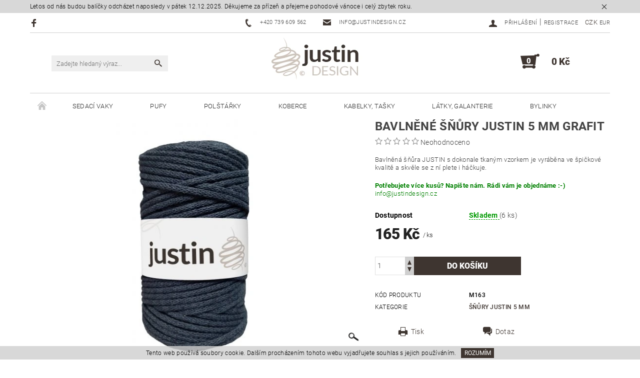

--- FILE ---
content_type: text/html; charset=utf-8
request_url: https://www.justindesign.cz/snury-justin-5-mm/bavlnene-snury-justin-5-mm-grafit/
body_size: 26037
content:
<!DOCTYPE html>
<html id="css" xml:lang='cs' lang='cs' class="external-fonts-loaded">
    <head>
        <link rel="preconnect" href="https://cdn.myshoptet.com" /><link rel="dns-prefetch" href="https://cdn.myshoptet.com" /><link rel="preload" href="https://cdn.myshoptet.com/prj/dist/master/cms/libs/jquery/jquery-1.11.3.min.js" as="script" />        <script>
dataLayer = [];
dataLayer.push({'shoptet' : {
    "pageId": 1430,
    "pageType": "productDetail",
    "currency": "CZK",
    "currencyInfo": {
        "decimalSeparator": ",",
        "exchangeRate": 1,
        "priceDecimalPlaces": 2,
        "symbol": "K\u010d",
        "symbolLeft": 0,
        "thousandSeparator": " "
    },
    "language": "cs",
    "projectId": 104473,
    "product": {
        "id": 4190,
        "guid": "b1b86882-5725-11eb-a476-ecf4bbd76e50",
        "hasVariants": false,
        "codes": [
            {
                "code": "M163",
                "quantity": "6",
                "stocks": [
                    {
                        "id": "ext",
                        "quantity": "6"
                    }
                ]
            }
        ],
        "code": "M163",
        "name": "Bavln\u011bn\u00e9 \u0161\u0148\u016fry JUSTIN 5 mm grafit",
        "appendix": "",
        "weight": 0.5,
        "currentCategory": "\u0160\u0148\u016fry JUSTIN 5 mm",
        "currentCategoryGuid": "0f64639d-56a0-11eb-a065-0cc47a6c92bc",
        "defaultCategory": "\u0160\u0148\u016fry JUSTIN 5 mm",
        "defaultCategoryGuid": "0f64639d-56a0-11eb-a065-0cc47a6c92bc",
        "currency": "CZK",
        "priceWithVat": 165
    },
    "stocks": [
        {
            "id": "ext",
            "title": "Sklad",
            "isDeliveryPoint": 0,
            "visibleOnEshop": 1
        }
    ],
    "cartInfo": {
        "id": null,
        "freeShipping": false,
        "freeShippingFrom": 3000,
        "leftToFreeGift": {
            "formattedPrice": "0 K\u010d",
            "priceLeft": 0
        },
        "freeGift": false,
        "leftToFreeShipping": {
            "priceLeft": 3000,
            "dependOnRegion": 0,
            "formattedPrice": "3 000 K\u010d"
        },
        "discountCoupon": [],
        "getNoBillingShippingPrice": {
            "withoutVat": 0,
            "vat": 0,
            "withVat": 0
        },
        "cartItems": [],
        "taxMode": "ORDINARY"
    },
    "cart": [],
    "customer": {
        "priceRatio": 1,
        "priceListId": 1,
        "groupId": null,
        "registered": false,
        "mainAccount": false
    }
}});
</script>

        <meta http-equiv="content-type" content="text/html; charset=utf-8" />
        <title>Bavlněné šňůry JUSTIN 5 mm grafit l Justin Design</title>

        <meta name="viewport" content="width=device-width, initial-scale=1.0" />
        <meta name="format-detection" content="telephone=no" />

        
            <meta property="og:type" content="website"><meta property="og:site_name" content="justindesign.cz"><meta property="og:url" content="https://www.justindesign.cz/snury-justin-5-mm/bavlnene-snury-justin-5-mm-grafit/"><meta property="og:title" content="Bavlněné šňůry JUSTIN 5 mm grafit l Justin Design"><meta name="author" content="Justin Design"><meta name="web_author" content="Shoptet.cz"><meta name="dcterms.rightsHolder" content="www.justindesign.cz"><meta name="robots" content="index,follow"><meta property="og:image" content="https://cdn.myshoptet.com/usr/www.justindesign.cz/user/shop/big/4190_bavlnene-snury-justin-5-mm-grafit.jpg?60017dea"><meta property="og:description" content="Bavlněná šňůra JUSTIN s dokonale tkaným vzorkem je vyráběna ve špičkové kvalitě a skvěle se z ní plete i háčkuje. 
Potřebujete více kusů? Napište nám. Rádi vám je objednáme :-)info&#64;justindesign.cz"><meta name="description" content="Bavlněná šňůra JUSTIN s dokonale tkaným vzorkem je vyráběna ve špičkové kvalitě a skvěle se z ní plete i háčkuje. 
Potřebujete více kusů? Napište nám. Rádi vám je objednáme :-)info&#64;justindesign.cz"><meta property="product:price:amount" content="165"><meta property="product:price:currency" content="CZK">
        


        
        <noscript>
            <style media="screen">
                #category-filter-hover {
                    display: block !important;
                }
            </style>
        </noscript>
        
    <link href="https://cdn.myshoptet.com/prj/dist/master/cms/templates/frontend_templates/shared/css/font-face/roboto.css" rel="stylesheet"><link href="https://cdn.myshoptet.com/prj/dist/master/shop/dist/font-shoptet-05.css.5fd2e4de7b3b9cde3d11.css" rel="stylesheet">    <script>
        var oldBrowser = false;
    </script>
    <!--[if lt IE 9]>
        <script src="https://cdnjs.cloudflare.com/ajax/libs/html5shiv/3.7.3/html5shiv.js"></script>
        <script>
            var oldBrowser = '<strong>Upozornění!</strong> Používáte zastaralý prohlížeč, který již není podporován. Prosím <a href="https://www.whatismybrowser.com/" target="_blank" rel="nofollow">aktualizujte svůj prohlížeč</a> a zvyšte své UX.';
        </script>
    <![endif]-->

        <style>:root {--color-primary: #3e3530;--color-primary-h: 21;--color-primary-s: 13%;--color-primary-l: 22%;--color-primary-hover: #484848;--color-primary-hover-h: 0;--color-primary-hover-s: 0%;--color-primary-hover-l: 28%;--color-secondary: #3e3530;--color-secondary-h: 21;--color-secondary-s: 13%;--color-secondary-l: 22%;--color-secondary-hover: #cfcfcf;--color-secondary-hover-h: 0;--color-secondary-hover-s: 0%;--color-secondary-hover-l: 81%;--color-tertiary: #000000;--color-tertiary-h: 0;--color-tertiary-s: 0%;--color-tertiary-l: 0%;--color-tertiary-hover: #000000;--color-tertiary-hover-h: 0;--color-tertiary-hover-s: 0%;--color-tertiary-hover-l: 0%;--color-header-background: #ffffff;--template-font: "Roboto";--template-headings-font: "Roboto";--header-background-url: none;--cookies-notice-background: #1A1937;--cookies-notice-color: #F8FAFB;--cookies-notice-button-hover: #f5f5f5;--cookies-notice-link-hover: #27263f;--templates-update-management-preview-mode-content: "Náhled aktualizací šablony je aktivní pro váš prohlížeč."}</style>

        <style>:root {--logo-x-position: 10px;--logo-y-position: 10px;--front-image-x-position: 0px;--front-image-y-position: 0px;}</style>

        <link href="https://cdn.myshoptet.com/prj/dist/master/shop/dist/main-05.css.1b62aa3d069f1dba0ebf.css" rel="stylesheet" media="screen" />

        <link rel="stylesheet" href="https://cdn.myshoptet.com/prj/dist/master/cms/templates/frontend_templates/_/css/print.css" media="print" />
                            <link rel="shortcut icon" href="/favicon.ico" type="image/x-icon" />
                                    <link rel="canonical" href="https://www.justindesign.cz/snury-justin-5-mm/bavlnene-snury-justin-5-mm-grafit/" />
        
        
        
            <script>
        var _hwq = _hwq || [];
        _hwq.push(['setKey', 'AF942A70CE57B218D84C3EAE741AFF5B']);
        _hwq.push(['setTopPos', '0']);
        _hwq.push(['showWidget', '22']);
        (function() {
            var ho = document.createElement('script');
            ho.src = 'https://cz.im9.cz/direct/i/gjs.php?n=wdgt&sak=AF942A70CE57B218D84C3EAE741AFF5B';
            var s = document.getElementsByTagName('script')[0]; s.parentNode.insertBefore(ho, s);
        })();
    </script>

                
                            <style>
                    /* custom background */
                    #main-wrapper {
                                                                            background-position: top center !important;
                            background-repeat: no-repeat !important;
                                                                            background-attachment: scroll !important;
                                                                    }
                </style>
                    
                <script>var shoptet = shoptet || {};shoptet.abilities = {"about":{"generation":2,"id":"05"},"config":{"category":{"product":{"image_size":"detail_alt_1"}},"navigation_breakpoint":991,"number_of_active_related_products":2,"product_slider":{"autoplay":false,"autoplay_speed":3000,"loop":true,"navigation":true,"pagination":true,"shadow_size":0}},"elements":{"recapitulation_in_checkout":true},"feature":{"directional_thumbnails":false,"extended_ajax_cart":false,"extended_search_whisperer":false,"fixed_header":false,"images_in_menu":false,"product_slider":false,"simple_ajax_cart":true,"smart_labels":false,"tabs_accordion":false,"tabs_responsive":false,"top_navigation_menu":false,"user_action_fullscreen":false}};shoptet.design = {"template":{"name":"Rock","colorVariant":"One"},"layout":{"homepage":"catalog4","subPage":"catalog4","productDetail":"catalog3"},"colorScheme":{"conversionColor":"#3e3530","conversionColorHover":"#cfcfcf","color1":"#3e3530","color2":"#484848","color3":"#000000","color4":"#000000"},"fonts":{"heading":"Roboto","text":"Roboto"},"header":{"backgroundImage":null,"image":null,"logo":"https:\/\/www.justindesign.czuser\/logos\/justindesign_-_logo-5-1-1.jpg","color":"#ffffff"},"background":{"enabled":true,"color":{"enabled":false,"color":"#cbcefb"},"image":{"url":null,"attachment":"scroll","position":"center"}}};shoptet.config = {};shoptet.events = {};shoptet.runtime = {};shoptet.content = shoptet.content || {};shoptet.updates = {};shoptet.messages = [];shoptet.messages['lightboxImg'] = "Obrázek";shoptet.messages['lightboxOf'] = "z";shoptet.messages['more'] = "Více";shoptet.messages['cancel'] = "Zrušit";shoptet.messages['removedItem'] = "Položka byla odstraněna z košíku.";shoptet.messages['discountCouponWarning'] = "Zapomněli jste uplatnit slevový kupón. Pro pokračování jej uplatněte pomocí tlačítka vedle vstupního pole, nebo jej smažte.";shoptet.messages['charsNeeded'] = "Prosím, použijte minimálně 3 znaky!";shoptet.messages['invalidCompanyId'] = "Neplané IČ, povoleny jsou pouze číslice";shoptet.messages['needHelp'] = "Potřebujete pomoc?";shoptet.messages['showContacts'] = "Zobrazit kontakty";shoptet.messages['hideContacts'] = "Skrýt kontakty";shoptet.messages['ajaxError'] = "Došlo k chybě; obnovte prosím stránku a zkuste to znovu.";shoptet.messages['variantWarning'] = "Zvolte prosím variantu produktu.";shoptet.messages['chooseVariant'] = "Zvolte variantu";shoptet.messages['unavailableVariant'] = "Tato varianta není dostupná a není možné ji objednat.";shoptet.messages['withVat'] = "včetně DPH";shoptet.messages['withoutVat'] = "bez DPH";shoptet.messages['toCart'] = "Do košíku";shoptet.messages['emptyCart'] = "Prázdný košík";shoptet.messages['change'] = "Změnit";shoptet.messages['chosenBranch'] = "Zvolená pobočka";shoptet.messages['validatorRequired'] = "Povinné pole";shoptet.messages['validatorEmail'] = "Prosím vložte platnou e-mailovou adresu";shoptet.messages['validatorUrl'] = "Prosím vložte platnou URL adresu";shoptet.messages['validatorDate'] = "Prosím vložte platné datum";shoptet.messages['validatorNumber'] = "Vložte číslo";shoptet.messages['validatorDigits'] = "Prosím vložte pouze číslice";shoptet.messages['validatorCheckbox'] = "Zadejte prosím všechna povinná pole";shoptet.messages['validatorConsent'] = "Bez souhlasu nelze odeslat.";shoptet.messages['validatorPassword'] = "Hesla se neshodují";shoptet.messages['validatorInvalidPhoneNumber'] = "Vyplňte prosím platné telefonní číslo bez předvolby.";shoptet.messages['validatorInvalidPhoneNumberSuggestedRegion'] = "Neplatné číslo — navržený region: %1";shoptet.messages['validatorInvalidCompanyId'] = "Neplatné IČ, musí být ve tvaru jako %1";shoptet.messages['validatorFullName'] = "Nezapomněli jste příjmení?";shoptet.messages['validatorHouseNumber'] = "Prosím zadejte správné číslo domu";shoptet.messages['validatorZipCode'] = "Zadané PSČ neodpovídá zvolené zemi";shoptet.messages['validatorShortPhoneNumber'] = "Telefonní číslo musí mít min. 8 znaků";shoptet.messages['choose-personal-collection'] = "Prosím vyberte místo doručení u osobního odběru, není zvoleno.";shoptet.messages['choose-external-shipping'] = "Upřesněte prosím vybraný způsob dopravy";shoptet.messages['choose-ceska-posta'] = "Pobočka České Pošty není určena, zvolte prosím některou";shoptet.messages['choose-hupostPostaPont'] = "Pobočka Maďarské pošty není vybrána, zvolte prosím nějakou";shoptet.messages['choose-postSk'] = "Pobočka Slovenské pošty není zvolena, vyberte prosím některou";shoptet.messages['choose-ulozenka'] = "Pobočka Uloženky nebyla zvolena, prosím vyberte některou";shoptet.messages['choose-zasilkovna'] = "Pobočka Zásilkovny nebyla zvolena, prosím vyberte některou";shoptet.messages['choose-ppl-cz'] = "Pobočka PPL ParcelShop nebyla vybrána, vyberte prosím jednu";shoptet.messages['choose-glsCz'] = "Pobočka GLS ParcelShop nebyla zvolena, prosím vyberte některou";shoptet.messages['choose-dpd-cz'] = "Ani jedna z poboček služby DPD Parcel Shop nebyla zvolená, prosím vyberte si jednu z možností.";shoptet.messages['watchdogType'] = "Je zapotřebí vybrat jednu z možností u sledování produktu.";shoptet.messages['watchdog-consent-required'] = "Musíte zaškrtnout všechny povinné souhlasy";shoptet.messages['watchdogEmailEmpty'] = "Prosím vyplňte e-mail";shoptet.messages['privacyPolicy'] = 'Musíte souhlasit s ochranou osobních údajů';shoptet.messages['amountChanged'] = '(množství bylo změněno)';shoptet.messages['unavailableCombination'] = 'Není k dispozici v této kombinaci';shoptet.messages['specifyShippingMethod'] = 'Upřesněte dopravu';shoptet.messages['PIScountryOptionMoreBanks'] = 'Možnost platby z %1 bank';shoptet.messages['PIScountryOptionOneBank'] = 'Možnost platby z 1 banky';shoptet.messages['PIScurrencyInfoCZK'] = 'V měně CZK lze zaplatit pouze prostřednictvím českých bank.';shoptet.messages['PIScurrencyInfoHUF'] = 'V měně HUF lze zaplatit pouze prostřednictvím maďarských bank.';shoptet.messages['validatorVatIdWaiting'] = "Ověřujeme";shoptet.messages['validatorVatIdValid'] = "Ověřeno";shoptet.messages['validatorVatIdInvalid'] = "DIČ se nepodařilo ověřit, i přesto můžete objednávku dokončit";shoptet.messages['validatorVatIdInvalidOrderForbid'] = "Zadané DIČ nelze nyní ověřit, protože služba ověřování je dočasně nedostupná. Zkuste opakovat zadání později, nebo DIČ vymažte s vaši objednávku dokončete v režimu OSS. Případně kontaktujte prodejce.";shoptet.messages['validatorVatIdInvalidOssRegime'] = "Zadané DIČ nemůže být ověřeno, protože služba ověřování je dočasně nedostupná. Vaše objednávka bude dokončena v režimu OSS. Případně kontaktujte prodejce.";shoptet.messages['previous'] = "Předchozí";shoptet.messages['next'] = "Následující";shoptet.messages['close'] = "Zavřít";shoptet.messages['imageWithoutAlt'] = "Tento obrázek nemá popisek";shoptet.messages['newQuantity'] = "Nové množství:";shoptet.messages['currentQuantity'] = "Aktuální množství:";shoptet.messages['quantityRange'] = "Prosím vložte číslo v rozmezí %1 a %2";shoptet.messages['skipped'] = "Přeskočeno";shoptet.messages.validator = {};shoptet.messages.validator.nameRequired = "Zadejte jméno a příjmení.";shoptet.messages.validator.emailRequired = "Zadejte e-mailovou adresu (např. jan.novak@example.com).";shoptet.messages.validator.phoneRequired = "Zadejte telefonní číslo.";shoptet.messages.validator.messageRequired = "Napište komentář.";shoptet.messages.validator.descriptionRequired = shoptet.messages.validator.messageRequired;shoptet.messages.validator.captchaRequired = "Vyplňte bezpečnostní kontrolu.";shoptet.messages.validator.consentsRequired = "Potvrďte svůj souhlas.";shoptet.messages.validator.scoreRequired = "Zadejte počet hvězdiček.";shoptet.messages.validator.passwordRequired = "Zadejte heslo, které bude obsahovat min. 4 znaky.";shoptet.messages.validator.passwordAgainRequired = shoptet.messages.validator.passwordRequired;shoptet.messages.validator.currentPasswordRequired = shoptet.messages.validator.passwordRequired;shoptet.messages.validator.birthdateRequired = "Zadejte datum narození.";shoptet.messages.validator.billFullNameRequired = "Zadejte jméno a příjmení.";shoptet.messages.validator.deliveryFullNameRequired = shoptet.messages.validator.billFullNameRequired;shoptet.messages.validator.billStreetRequired = "Zadejte název ulice.";shoptet.messages.validator.deliveryStreetRequired = shoptet.messages.validator.billStreetRequired;shoptet.messages.validator.billHouseNumberRequired = "Zadejte číslo domu.";shoptet.messages.validator.deliveryHouseNumberRequired = shoptet.messages.validator.billHouseNumberRequired;shoptet.messages.validator.billZipRequired = "Zadejte PSČ.";shoptet.messages.validator.deliveryZipRequired = shoptet.messages.validator.billZipRequired;shoptet.messages.validator.billCityRequired = "Zadejte název města.";shoptet.messages.validator.deliveryCityRequired = shoptet.messages.validator.billCityRequired;shoptet.messages.validator.companyIdRequired = "Zadejte IČ.";shoptet.messages.validator.vatIdRequired = "Zadejte DIČ.";shoptet.messages.validator.billCompanyRequired = "Zadejte název společnosti.";shoptet.messages['loading'] = "Načítám…";shoptet.messages['stillLoading'] = "Stále načítám…";shoptet.messages['loadingFailed'] = "Načtení se nezdařilo. Zkuste to znovu.";shoptet.messages['productsSorted'] = "Produkty seřazeny.";shoptet.messages['formLoadingFailed'] = "Formulář se nepodařilo načíst. Zkuste to prosím znovu.";shoptet.messages.moreInfo = "Více informací";shoptet.config.orderingProcess = {active: false,step: false};shoptet.config.documentsRounding = '3';shoptet.config.documentPriceDecimalPlaces = '0';shoptet.config.thousandSeparator = ' ';shoptet.config.decSeparator = ',';shoptet.config.decPlaces = '2';shoptet.config.decPlacesSystemDefault = '2';shoptet.config.currencySymbol = 'Kč';shoptet.config.currencySymbolLeft = '0';shoptet.config.defaultVatIncluded = 1;shoptet.config.defaultProductMaxAmount = 9999;shoptet.config.inStockAvailabilityId = -1;shoptet.config.defaultProductMaxAmount = 9999;shoptet.config.inStockAvailabilityId = -1;shoptet.config.cartActionUrl = '/action/Cart';shoptet.config.advancedOrderUrl = '/action/Cart/GetExtendedOrder/';shoptet.config.cartContentUrl = '/action/Cart/GetCartContent/';shoptet.config.stockAmountUrl = '/action/ProductStockAmount/';shoptet.config.addToCartUrl = '/action/Cart/addCartItem/';shoptet.config.removeFromCartUrl = '/action/Cart/deleteCartItem/';shoptet.config.updateCartUrl = '/action/Cart/setCartItemAmount/';shoptet.config.addDiscountCouponUrl = '/action/Cart/addDiscountCoupon/';shoptet.config.setSelectedGiftUrl = '/action/Cart/setSelectedGift/';shoptet.config.rateProduct = '/action/ProductDetail/RateProduct/';shoptet.config.customerDataUrl = '/action/OrderingProcess/step2CustomerAjax/';shoptet.config.registerUrl = '/registrace/';shoptet.config.agreementCookieName = 'site-agreement';shoptet.config.cookiesConsentUrl = '/action/CustomerCookieConsent/';shoptet.config.cookiesConsentIsActive = 0;shoptet.config.cookiesConsentOptAnalytics = 'analytics';shoptet.config.cookiesConsentOptPersonalisation = 'personalisation';shoptet.config.cookiesConsentOptNone = 'none';shoptet.config.cookiesConsentRefuseDuration = 7;shoptet.config.cookiesConsentName = 'CookiesConsent';shoptet.config.agreementCookieExpire = 30;shoptet.config.cookiesConsentSettingsUrl = '/cookies-settings/';shoptet.config.fonts = {"google":{"attributes":"100,300,400,500,700,900:latin-ext","families":["Roboto"],"urls":["https:\/\/cdn.myshoptet.com\/prj\/dist\/master\/cms\/templates\/frontend_templates\/shared\/css\/font-face\/roboto.css"]},"custom":{"families":["shoptet"],"urls":["https:\/\/cdn.myshoptet.com\/prj\/dist\/master\/shop\/dist\/font-shoptet-05.css.5fd2e4de7b3b9cde3d11.css"]}};shoptet.config.mobileHeaderVersion = '1';shoptet.config.fbCAPIEnabled = false;shoptet.config.fbPixelEnabled = false;shoptet.config.fbCAPIUrl = '/action/FacebookCAPI/';shoptet.content.regexp = /strana-[0-9]+[\/]/g;shoptet.content.colorboxHeader = '<div class="colorbox-html-content">';shoptet.content.colorboxFooter = '</div>';shoptet.customer = {};shoptet.csrf = shoptet.csrf || {};shoptet.csrf.token = 'csrf_SdoqBRTT328c68b02ca356d4';shoptet.csrf.invalidTokenModal = '<div><h2>Přihlaste se prosím znovu</h2><p>Omlouváme se, ale Váš CSRF token pravděpodobně vypršel. Abychom mohli udržet Vaši bezpečnost na co největší úrovni potřebujeme, abyste se znovu přihlásili.</p><p>Děkujeme za pochopení.</p><div><a href="/login/?backTo=%2Fsnury-justin-5-mm%2Fbavlnene-snury-justin-5-mm-grafit%2F">Přihlášení</a></div></div> ';shoptet.csrf.formsSelector = 'csrf-enabled';shoptet.csrf.submitListener = true;shoptet.csrf.validateURL = '/action/ValidateCSRFToken/Index/';shoptet.csrf.refreshURL = '/action/RefreshCSRFTokenNew/Index/';shoptet.csrf.enabled = true;shoptet.config.googleAnalytics ||= {};shoptet.config.googleAnalytics.isGa4Enabled = true;shoptet.config.googleAnalytics.route ||= {};shoptet.config.googleAnalytics.route.ua = "UA";shoptet.config.googleAnalytics.route.ga4 = "GA4";shoptet.config.ums_a11y_category_page = true;shoptet.config.discussion_rating_forms = false;shoptet.config.ums_forms_redesign = false;shoptet.config.showPriceWithoutVat = '';shoptet.config.ums_a11y_login = false;</script>
        <script src="https://cdn.myshoptet.com/prj/dist/master/cms/libs/jquery/jquery-1.11.3.min.js"></script><script src="https://cdn.myshoptet.com/prj/dist/master/cms/libs/jquery/jquery-migrate-1.4.1.min.js"></script><script src="https://cdn.myshoptet.com/prj/dist/master/cms/libs/jquery/jquery-ui-1.8.24.min.js"></script>
    <script src="https://cdn.myshoptet.com/prj/dist/master/shop/dist/main-05.js.8c719cec2608516bd9d7.js"></script>
<script src="https://cdn.myshoptet.com/prj/dist/master/shop/dist/shared-2g.js.aa13ef3ecca51cd89ec5.js"></script><script src="https://cdn.myshoptet.com/prj/dist/master/cms/libs/jqueryui/i18n/datepicker-cs.js"></script><script>if (window.self !== window.top) {const script = document.createElement('script');script.type = 'module';script.src = "https://cdn.myshoptet.com/prj/dist/master/shop/dist/editorPreview.js.e7168e827271d1c16a1d.js";document.body.appendChild(script);}</script>        <script>
            jQuery.extend(jQuery.cybergenicsFormValidator.messages, {
                required: "Povinné pole",
                email: "Prosím vložte platnou e-mailovou adresu",
                url: "Prosím vložte platnou URL adresu",
                date: "Prosím vložte platné datum",
                number: "Vložte číslo",
                digits: "Prosím vložte pouze číslice",
                checkbox: "Zadejte prosím všechna povinná pole",
                validatorConsent: "Bez souhlasu nelze odeslat.",
                password: "Hesla se neshodují",
                invalidPhoneNumber: "Vyplňte prosím platné telefonní číslo bez předvolby.",
                invalidCompanyId: 'Nevalidní IČ, musí mít přesně 8 čísel (před kratší IČ lze dát nuly)',
                fullName: "Nezapomněli jste příjmení?",
                zipCode: "Zadané PSČ neodpovídá zvolené zemi",
                houseNumber: "Prosím zadejte správné číslo domu",
                shortPhoneNumber: "Telefonní číslo musí mít min. 8 znaků",
                privacyPolicy: "Musíte souhlasit s ochranou osobních údajů"
            });
        </script>
                                    
                
        
        <!-- User include -->
                <!-- project html code header -->
<style type="text/css">#menu li { font-size: 0.8rem;}</style>
<style type="text/css"> .subcategories { display: none } </style>
<style type="text/css"> #subcategories { display: none } </style>
<style type="text/css"> #cat-price-filter, #tab-pagi, .pagination-category-tabs{ display: none } </style>
<style type="text/css"> #stock-filter { visibility: hidden } </style>
<style type="text/css"> #category-tabs { display: none } </style>
<style type="text/css"> #category-filter { background-color: #fff; margin-top: 0; } </style>
<style type="text/css"> #menu li a { padding: 0 2.25rem 0; } #a-home {padding: 0 1em 0 0 !important;} </style>
<style type="text/css"> #footer-in a { text-transform: none; color: #444 } #footer .topic a { color: #000 } .section article { margin-top: 0.25rem } #articles ul li:before { border-bottom: 0.25rem solid transparent; border-left: 0.25rem solid transparent; border-top: 0.25rem solid transparent; content: "•"; left: -0.4rem; top: .1rem; color: #444 ; font-size: 10px !important } .footer-in-wrap #articles ul li:before { top: -0.1rem } #articles ul li:after { border-bottom: 0.25rem solid transparent; border-left: 0.25rem solid transparent; border-top: 0.25rem solid transparent } #footer-in .section .strong h4 { display: inline-block } #footer-in header.strong:before { content: "•"; color: #444; padding-right: 7px; font-size: 10px; position: relative; top: -2px } #footer-in ul>li::before { border: 0 !important; font-size: inherit !important; } </style>
<style type="text/css">
h1 { font-size: 1.5rem; font-weight: bold }</style>



<style type="text/css">#menu {
    position: relative;
    border-top: 0.5px solid;
    color: #cfcfcf;}</style>

<style type="text/css">#menu .list-inline{margin-top: 0px;margin-bottom: -10px;}</style>

<style type="text/css">#footer {background: #3e3530;}</style>

<style type="text/css">#footer-in .topic {color: #fff;}</style>

<style type="text/css">#footer .topic a {color: #fff;}</style>

<style type="text/css">#articles ul li a {color: #fff;}</style>

<style type="text/css">#footer-in a {text-transform: none;color: #fff;}</style>

<style type="text/css">li.product .product-card-inner .product-card-static-source-js>.large-12>.large-6:nth-child(1){display:none}</style>
<style type="text/css">li.product .product-card-inner .product-card-static-source-js>.large-12>.p-main-price{width:100%; display:block}</style>

<style type="text/css">.decor-delimeter {background-color: #cfcfcf;display: none;}</style>

<style type="text/css">.tabs-navigation{display: none;}</style>

<style type="text/css">.product .product-code{display: none;}</style>

<style type="text/css">.boolean-icons {display: inline-block;position: static;}</style>

<style type="text/css">.home .ui-state-active .stronger {visibility: visible;color: #a3a3a3;}</style>


<style type="text/css">.product:hover>.columns{box-shadow: 0 10px 70px rgba(0,0,0,0.1);border:0px;transition: all 0.35s ease-in-out;}</style>

<style type="text/css">.product:hover{margin-top: -15px;transition: all 0.20s ease-in-out;}</style>

<style type="text/css">.product:hover .product-card-inner {border: 0px;border-top-style: none;box-shadow: 0 40px 70px rgba(0,0,0,0.1);transition: all 0.35s ease-in-out;}</style>

<style type="text/css">.product:hover .product-card-content {border: 0px;border-top-style: none;}</style>

<style type="text/css">.product-card-nullify-borders {position: relative;margin-right: 0px;margin-left: 0px;}</style>

<style type="text/css">.product:hover .product-card-outer {position: absolute;z-index: 1000;left: 0;width: 100%;border: 0px solid rgba(198, 198, 198, 0.20);border-top-style: none;}</style>

<style type="text/css">#uvodniText{
    width:30%;
    position: relative;
    float: left;
    text-align: left;
    padding-right:30px;
    padding-top:8px;
}
</style>
<style type="text/css">#uvodniText2{
    width:70%;
    position: relative;
    float: left;
    text-align: left;
}
</style>

<style type="text/css">#uvodniTextObsah{
display:block;
}
</style>

<style type="text/css">#welcome{width: 100%;}
</style>

<style type="text/css">#next-carousel, #prev-carousel{ display: none }</style>

<style type="text/css">#welcome:before {
    display: none;
}</style>

<style type="text/css">#homepage-banner{margin-bottom: 20px;}</style>

<style type="text/css">@media only screen and (min-width: 64.062em){div.header-center.row>div.large-4.medium-4.small-12{ 
	position: absolute;
    left: 0px;
    top: 85px;
    width: 350px; }

div.header-center.row>div.large-4.medium-4.small-6>a#logo{ position: absolute;
    left: 41%;
    top: 45px;
    width: auto; }

div.header-center.row>div.large-4.medium-4.small-6.tar>div.place-cart-here{ left: 70%;
    position: absolute;
    right: 0;
    top: 68px;
    width: 280px;}

#header-in .header-center{height: 120px;}}</style>

<style type="text/css">ul.products.large-block-grid-3.medium-block-grid-2.small-block-grid-1{margin-top:10px;}</style>
<style type="text/css">
.products {
    border-top: 0px solid #cfcfcf;
    border-bottom: 0px solid #cfcfcf;
}</style>

<style type="text/css">a.show-filter-button.tiny.button,.product:hover .p-image a:before,.product:hover .p-image a:after{display:none}</style>



<style type="text/css">#header-cart {
    color: #444;
    background: #fff;
    border: 0px solid #cfcfcf;
}</style>

<style type="text/css">#header-cart .header-cart-price {
    color: #3e3530;
    text-transform: none;
}</style>


<style type="text/css">#param-filter-hover{
background-color: #3e3530;
    color: #fff;
}</style>


<style type="text/css">.subcategories-divider {
    height: 1px;
    flex-grow: 1;
    display: flex;
    margin: 20px 0;
    background: #fff;
}</style>

<style type="text/css">@media screen and (max-width:1100px){#uvodniText{width:100%;margin-bottom:25px;height:auto!important;}#uvodniText2{width:100%}}</style>

<style type="text/css">.page-category h1{text-align:center;margin-bottom:35px;margin-top:35px;}</style>

<style type="text/css">.page-category p{font-size:19px;line-height:28px}</style>

<style type="text/css">#navigation{display:none}</style>

<style type="text/css">#footer-in a:hover,#articles ul li a:hover{color: #fff;}</style>

<style type="text/css">.home .ui-state-active .stronger{color: #3e3530;}</style>

<style type="text/css">li:nth-child(2).footer-row-element{margin-left: -50px;}</style>

<style type="text/css">li:nth-child(3).footer-row-element{margin-left: 50px;}</style>

<style type="text/css">
#content-in #tabs {
    margin-top: 50px;
}
</style>
<style>
#footer-in a:not(.button) {
    color: #fff !important;
}
</style>

        <!-- /User include -->
                                <!-- Global site tag (gtag.js) - Google Analytics -->
    <script async src="https://www.googletagmanager.com/gtag/js?id=AW-869343676"></script>
    <script>
        
        window.dataLayer = window.dataLayer || [];
        function gtag(){dataLayer.push(arguments);}
        

        
        gtag('js', new Date());

        
        
                gtag('config', 'AW-869343676');
        
        
        
        
        
        
        
        
        
        
        
        
        
        
        
        
        
        
        document.addEventListener('DOMContentLoaded', function() {
            if (typeof shoptet.tracking !== 'undefined') {
                for (var id in shoptet.tracking.bannersList) {
                    gtag('event', 'view_promotion', {
                        "send_to": "UA",
                        "promotions": [
                            {
                                "id": shoptet.tracking.bannersList[id].id,
                                "name": shoptet.tracking.bannersList[id].name,
                                "position": shoptet.tracking.bannersList[id].position
                            }
                        ]
                    });
                }
            }

            shoptet.consent.onAccept(function(agreements) {
                if (agreements.length !== 0) {
                    console.debug('gtag consent accept');
                    var gtagConsentPayload =  {
                        'ad_storage': agreements.includes(shoptet.config.cookiesConsentOptPersonalisation)
                            ? 'granted' : 'denied',
                        'analytics_storage': agreements.includes(shoptet.config.cookiesConsentOptAnalytics)
                            ? 'granted' : 'denied',
                                                                                                'ad_user_data': agreements.includes(shoptet.config.cookiesConsentOptPersonalisation)
                            ? 'granted' : 'denied',
                        'ad_personalization': agreements.includes(shoptet.config.cookiesConsentOptPersonalisation)
                            ? 'granted' : 'denied',
                        };
                    console.debug('update consent data', gtagConsentPayload);
                    gtag('consent', 'update', gtagConsentPayload);
                    dataLayer.push(
                        { 'event': 'update_consent' }
                    );
                }
            });
        });
    </script>

                
                                <script>
    (function(t, r, a, c, k, i, n, g) { t['ROIDataObject'] = k;
    t[k]=t[k]||function(){ (t[k].q=t[k].q||[]).push(arguments) },t[k].c=i;n=r.createElement(a),
    g=r.getElementsByTagName(a)[0];n.async=1;n.src=c;g.parentNode.insertBefore(n,g)
    })(window, document, 'script', '//www.heureka.cz/ocm/sdk.js?source=shoptet&version=2&page=product_detail', 'heureka', 'cz');

    heureka('set_user_consent', 1);
</script>
                    </head>
    <body class="desktop id-1430 in-snury-justin-5-mm template-05 type-product type-detail page-detail ajax-add-to-cart">
    
        <div id="fb-root"></div>
        <script>
            window.fbAsyncInit = function() {
                FB.init({
//                    appId            : 'your-app-id',
                    autoLogAppEvents : true,
                    xfbml            : true,
                    version          : 'v19.0'
                });
            };
        </script>
        <script async defer crossorigin="anonymous" src="https://connect.facebook.net/cs_CZ/sdk.js"></script>
    
        <div class="site-msg information small-12">
        <div class="row small-12">
            <div class="column">
                <div class="text">
                    Letos od nás budou balíčky odcházet naposledy v pátek 12.12.2025. Děkujeme za přízeň a přejeme pohodové vánoce i celý zbytek roku.
                </div>

                <div class="close js-close-information-msg"></div>
            </div>
        </div>
    </div>
    
    
    <div id="main-wrapper">
        <div id="main-wrapper-in" class="large-12 medium-12 small-12">
            <div id="main" class="large-12 medium-12 small-12 row">

                

                <div id="header" class="large-12 medium-12 small-12 columns">
                    <header id="header-in" class="large-12 medium-12 small-12 row collapse">
                        
<div class="row header-info">
                <div class="large-4 medium-2  small-12 left hide-for-small">
                            <span class="checkout-facebook header-social-icon">
                    <a href="https://www.facebook.com/JustinDsign/" title="Facebook" target="_blank">&nbsp;</a>
                </span>
                                </div>
        
        <div class="large-4 medium-6 small-6 columns currable">

            <div class="row collapse header-contacts">
                                                                                        <div class="large-6 tac medium-6 small-12 header-phone columns left">
                        <a href="tel:+420739609562" title="Telefon"><span>+420 739 609 562</span></a>
                    </div>
                                                    <div class="large-6 tac medium-6 small-12 header-email columns left">
                                                    <a href="mailto:info@justindesign.cz"><span>info@justindesign.cz</span></a>
                                            </div>
                            </div>
        </div>
    
    <div class="large-4 medium-4 small-6 left top-links-holder">
                            <div id="langs-curr">
                                    <a href="/action/Currency/changeCurrency/?currencyCode=CZK" title="CZK" class="active" rel="nofollow">CZK</a>
                                    <a href="/action/Currency/changeCurrency/?currencyCode=EUR" title="EUR" rel="nofollow">EUR</a>
                            </div>
                        <div id="top-links">
            <span class="responsive-mobile-visible responsive-all-hidden box-account-links-trigger-wrap">
                <span class="box-account-links-trigger"></span>
            </span>
            <ul class="responsive-mobile-hidden box-account-links list-inline list-reset">
                
                                                                                                        <li>
                                    <a class="icon-account-login" href="/login/?backTo=%2Fsnury-justin-5-mm%2Fbavlnene-snury-justin-5-mm-grafit%2F" title="Přihlášení" data-testid="signin" rel="nofollow"><span>Přihlášení</span></a>
                                </li>
                                <li>
                                    <span class="responsive-mobile-hidden"> |</span>
                                    <a href="/registrace/" title="Registrace" data-testid="headerSignup" rel="nofollow">Registrace</a>
                                </li>
                                                                                        
            </ul>
        </div>
    </div>
</div>
<div class="header-center row">
    
    <div class="large-4 medium-4 small-6">
                                <a href="/" title="Justin Design" id="logo" data-testid="linkWebsiteLogo"><img src="https://cdn.myshoptet.com/usr/www.justindesign.cz/user/logos/justindesign_-_logo-5-1-1.jpg" alt="Justin Design" /></a>
    </div>
    
    <div class="large-4 medium-4 small-12">
                <div class="searchform large-8 medium-12 small-12" itemscope itemtype="https://schema.org/WebSite">
            <meta itemprop="headline" content="Šňůry JUSTIN 5 mm"/>
<meta itemprop="url" content="https://www.justindesign.cz"/>
        <meta itemprop="text" content="Bavlněná šňůra JUSTIN s dokonale tkaným vzorkem je vyráběna ve špičkové kvalitě a skvěle se z ní plete i háčkuje.&amp;amp;nbsp; Potřebujete více kusů? Napište nám. Rádi vám je objednáme :-)info@justindesign.cz"/>

            <form class="search-whisperer-wrap-v1 search-whisperer-wrap" action="/action/ProductSearch/prepareString/" method="post" itemprop="potentialAction" itemscope itemtype="https://schema.org/SearchAction" data-testid="searchForm">
                <fieldset>
                    <meta itemprop="target" content="https://www.justindesign.cz/vyhledavani/?string={string}"/>
                    <div class="large-10 medium-8 small-10 left">
                        <input type="hidden" name="language" value="cs" />
                        <input type="search" name="string" itemprop="query-input" class="s-word" placeholder="Zadejte hledaný výraz..." autocomplete="off" data-testid="searchInput" />
                    </div>
                    <div class="tar large-2 medium-4 small-2 left">
                        <input type="submit" value="Hledat" class="b-search" data-testid="searchBtn" />
                    </div>
                    <div class="search-whisperer-container-js"></div>
                    <div class="search-notice large-12 medium-12 small-12" data-testid="searchMsg">Prosím, použijte minimálně 3 znaky!</div>
                </fieldset>
            </form>
        </div>
    </div>
    
    <div class="large-4 medium-4 small-6 tar">
                                
                        <div class="place-cart-here">
                <div id="header-cart-wrapper" class="header-cart-wrapper menu-element-wrap">
    <a href="/kosik/" id="header-cart" class="header-cart" data-testid="headerCart" rel="nofollow">
        
        
    <strong class="header-cart-count" data-testid="headerCartCount">
        <span>
                            0
                    </span>
    </strong>

        <strong class="header-cart-price" data-testid="headerCartPrice">
            0 Kč
        </strong>
    </a>

    <div id="cart-recapitulation" class="cart-recapitulation menu-element-submenu align-right hover-hidden" data-testid="popupCartWidget">
                    <div class="cart-reca-single darken tac" data-testid="cartTitle">
                Váš nákupní košík je prázdný            </div>
            </div>
</div>
            </div>
            </div>
    
</div>

             <nav id="menu" class="large-12 medium-12 small-12"><ul class="inline-list list-inline valign-top-inline left"><li class="first-line"><a href="/" id="a-home" data-testid="headerMenuItem">Úvodní stránka</a></li><li class="menu-item-1344 navigation-submenu-trigger-wrap icon-menu-arrow-wrap">    <a href="/sedaci-vaky/"  data-testid="headerMenuItem">
        Sedací vaky
    </a>
</li><li class="menu-item-706 navigation-submenu-trigger-wrap icon-menu-arrow-wrap">        <a href="/taburety-pufy/" data-testid="headerMenuItem">
                    <span class="navigation-submenu-trigger icon-menu-arrow-down icon-menu-arrow"></span>
                Pufy
    </a>
        <ul class="navigation-submenu navigation-menu">
                    <li class="menu-item-787">
                <a href="/pufy-male/" >Pufy malé</a>
            </li>
                    <li class="menu-item-798">
                <a href="/pufy-stredni/" >Pufy střední</a>
            </li>
                    <li class="menu-item-801">
                <a href="/pufy-velke/" >Pufy velké</a>
            </li>
                    <li class="menu-item-1338">
                <a href="/pufy-extra-velke/" >Pufy extra velké</a>
            </li>
            </ul>
    </li><li class="menu-item-709 navigation-submenu-trigger-wrap icon-menu-arrow-wrap">        <a href="/polstarky/" data-testid="headerMenuItem">
                    <span class="navigation-submenu-trigger icon-menu-arrow-down icon-menu-arrow"></span>
                Polštářky
    </a>
        <ul class="navigation-submenu navigation-menu">
                    <li class="menu-item-740">
                <a href="/polstarky-30x30/" >Polštářky 30x30</a>
            </li>
                    <li class="menu-item-743">
                <a href="/polstarky-40x40/" >Polštářky 40x40</a>
            </li>
            </ul>
    </li><li class="menu-item-721 navigation-submenu-trigger-wrap icon-menu-arrow-wrap">    <a href="/koberce/"  data-testid="headerMenuItem">
        Koberce
    </a>
</li><li class="menu-item-715 navigation-submenu-trigger-wrap icon-menu-arrow-wrap">        <a href="/kabelky-tasky/" data-testid="headerMenuItem">
                    <span class="navigation-submenu-trigger icon-menu-arrow-down icon-menu-arrow"></span>
                Kabelky, tašky
    </a>
        <ul class="navigation-submenu navigation-menu">
                    <li class="menu-item-1350">
                <a href="/hackovane-kabelky-a-tasky/" >Háčkované kabelky a tašky</a>
            </li>
                    <li class="menu-item-1368">
                <a href="/kabelky-z-ovci-vlny/" >Kabelky z ovčí vlny</a>
            </li>
            </ul>
    </li><li class="menu-item-1409 navigation-submenu-trigger-wrap icon-menu-arrow-wrap">        <a href="/latky-metraz/" data-testid="headerMenuItem">
                    <span class="navigation-submenu-trigger icon-menu-arrow-down icon-menu-arrow"></span>
                Látky, galanterie
    </a>
        <ul class="navigation-submenu navigation-menu">
                    <li class="menu-item-1421">
                <a href="/teplakovina/" >Teplákovina</a>
            </li>
                    <li class="menu-item-1432">
                <a href="/bavlnene-uplety/" >Úplety</a>
            </li>
                    <li class="menu-item-1435">
                <a href="/bavlnene-naplety/" >Náplety</a>
            </li>
                    <li class="menu-item-1415">
                <a href="/prostrihy/" >Prostřihy</a>
            </li>
            </ul>
    </li><li class="menu-item-1438 navigation-submenu-trigger-wrap icon-menu-arrow-wrap">    <a href="/bylinky/"  data-testid="headerMenuItem">
        Bylinky
    </a>
</li><li class="menu-item-1397 navigation-submenu-trigger-wrap icon-menu-arrow-wrap">    <a href="/spagaty-justin/"  data-testid="headerMenuItem">
        Špagáty JUSTIN
    </a>
</li><li class="menu-item-1379 navigation-submenu-trigger-wrap icon-menu-arrow-wrap">    <a href="/prize-biskvit/"  data-testid="headerMenuItem">
        Špagáty BISKVIT
    </a>
</li><li class="menu-item-1427 navigation-submenu-trigger-wrap icon-menu-arrow-wrap">    <a href="/snury-justin-3-mm/"  data-testid="headerMenuItem">
        Šňůry JUSTIN 3 mm
    </a>
</li><li class="menu-item-1430 navigation-submenu-trigger-wrap icon-menu-arrow-wrap">    <a href="/snury-justin-5-mm/"  data-testid="headerMenuItem">
        Šňůry JUSTIN 5 mm
    </a>
</li><li class="menu-item-1403 navigation-submenu-trigger-wrap icon-menu-arrow-wrap">    <a href="/doplnky--komponenty/"  data-testid="headerMenuItem">
        Doplňky, komponenty
    </a>
</li></ul><div id="menu-helper-wrapper"><div id="menu-helper" data-testid="hamburgerMenu">&nbsp;</div><ul id="menu-helper-box"></ul></div></nav>

<script>
$(document).ready(function() {
    checkSearchForm($('.searchform'), "Prosím, použijte minimálně 3 znaky!");
});
var userOptions = {
    carousel : {
        stepTimer : 7000,
        fadeTimer : 800
    }
};
</script>


                    </header>
                </div>
                <div id="main-in" class="large-12 medium-12 small-12 columns">
                    <div id="main-in-in" class="large-12 medium-12 small-12">
                        
                        <div id="content" class="large-12 medium-12 small-12 row">
                            
                                                            

                            
                                <main id="content-in" class="large-12 medium-12 small-12 columns">

                                                                                                                        <p id="navigation" itemscope itemtype="https://schema.org/BreadcrumbList">
                                                                                                        <span id="navigation-first" data-basetitle="Justin Design" itemprop="itemListElement" itemscope itemtype="https://schema.org/ListItem">
                    <a href="/" itemprop="item" >
                        <span itemprop="name">Domů</span>                    </a>
                    <meta itemprop="position" content="1" />
                    <span class="navigation-bullet">&nbsp;&rsaquo;&nbsp;</span>
                </span>
                                                        <span id="navigation-1" itemprop="itemListElement" itemscope itemtype="https://schema.org/ListItem">
                        <a href="/snury-justin-5-mm/" itemprop="item"><span itemprop="name">Šňůry JUSTIN 5 mm</span></a>
                        <meta itemprop="position" content="2" />
                        <span class="navigation-bullet">&nbsp;&rsaquo;&nbsp;</span>
                    </span>
                                                                            <span id="navigation-2" itemprop="itemListElement" itemscope itemtype="https://schema.org/ListItem">
                        <meta itemprop="item" content="https://www.justindesign.cz/snury-justin-5-mm/bavlnene-snury-justin-5-mm-grafit/" />
                        <meta itemprop="position" content="3" />
                        <span itemprop="name" data-title="Bavlněné šňůry JUSTIN 5 mm grafit">Bavlněné šňůry JUSTIN 5 mm grafit</span>
                    </span>
                            </p>
                                                                                                            


                                                                            
    
<div itemscope itemtype="https://schema.org/Product" class="p-detail-inner">
    <meta itemprop="url" content="https://www.justindesign.cz/snury-justin-5-mm/bavlnene-snury-justin-5-mm-grafit/" />
    <meta itemprop="image" content="https://cdn.myshoptet.com/usr/www.justindesign.cz/user/shop/big/4190_bavlnene-snury-justin-5-mm-grafit.jpg?60017dea" />
            <meta itemprop="description" content="Bavlněná šňůra JUSTIN s dokonale tkaným vzorkem je vyráběna ve špičkové kvalitě a skvěle se z ní plete i háčkuje.&amp;nbsp;
Potřebujete více kusů? Napište nám. Rádi vám je objednáme :-)info@justindesign.cz" />
                                            
    
    <form action="/action/Cart/addCartItem/" method="post" class="p-action csrf-enabled" id="product-detail-form" data-testid="formProduct">
        <fieldset>
                        <meta itemprop="category" content="Úvodní stránka &gt; Šňůry JUSTIN 5 mm &gt; Bavlněné šňůry JUSTIN 5 mm grafit" />
            <input type="hidden" name="productId" value="4190" />
                            <input type="hidden" name="priceId" value="5453" />
                        <input type="hidden" name="language" value="cs" />

            <table id="t-product-detail" data-testid="gridProductItem">
                <tbody>
                    <tr>
                        <td id="td-product-images" class="large-7 medium-7  small-12 left breaking-table">

                            
    <div id="product-images" class="large-12 medium-12 small-12">
                
        <div class="zoom-small-image large-12 medium-12 small-12">
            
            
                            <img src="https://cdn.myshoptet.com/prj/dist/master/cms/templates/frontend_templates/_/img/magnifier.png" alt="Efekt lupa" class="magnifier" />
                <div class="hidden-js"><a data-gallery="lightbox[gallery]" id="lightbox-gallery" href="https://cdn.myshoptet.com/usr/www.justindesign.cz/user/shop/big/4190_bavlnene-snury-justin-5-mm-grafit.jpg?60017dea">
                                        <img src="https://cdn.myshoptet.com/usr/www.justindesign.cz/user/shop/related/4190_bavlnene-snury-justin-5-mm-grafit.jpg?60017dea" alt="Bavlněné šňůry JUSTIN 5 mm grafit" />
                </a></div>
                        <div style="top: 0px; position: relative;" id="wrap" class="">
                                    <a href="https://cdn.myshoptet.com/usr/www.justindesign.cz/user/shop/big/4190_bavlnene-snury-justin-5-mm-grafit.jpg?60017dea" id="gallery-image" data-zoom="position: 'inside', showTitle: false, adjustX:0, adjustY:0" class="cloud-zoom" data-href="https://cdn.myshoptet.com/usr/www.justindesign.cz/user/shop/orig/4190_bavlnene-snury-justin-5-mm-grafit.jpg?60017dea" data-testid="mainImage">
                
                                        <img src="https://cdn.myshoptet.com/usr/www.justindesign.cz/user/shop/detail_alt_1/4190_bavlnene-snury-justin-5-mm-grafit.jpg?60017dea" alt="Bavlněné šňůry JUSTIN 5 mm grafit" />

                                    </a>
                            </div>
        </div>
                                            <div class="clear">&nbsp;</div>
            <div class="row">
                <div id="social-buttons" class="large-12 medium-12 small-12">
                    <div id="social-buttons-in">
                                                    <div class="social-button">
                                <script>
        window.twttr = (function(d, s, id) {
            var js, fjs = d.getElementsByTagName(s)[0],
                t = window.twttr || {};
            if (d.getElementById(id)) return t;
            js = d.createElement(s);
            js.id = id;
            js.src = "https://platform.twitter.com/widgets.js";
            fjs.parentNode.insertBefore(js, fjs);
            t._e = [];
            t.ready = function(f) {
                t._e.push(f);
            };
            return t;
        }(document, "script", "twitter-wjs"));
        </script>

<a
    href="https://twitter.com/share"
    class="twitter-share-button"
        data-lang="cs"
    data-url="https://www.justindesign.cz/snury-justin-5-mm/bavlnene-snury-justin-5-mm-grafit/"
>Tweet</a>

                            </div>
                                                    <div class="social-button">
                                <div
            data-layout="button_count"
        class="fb-like"
        data-action="like"
        data-show-faces="false"
        data-share="false"
                        data-width="285"
        data-height="26"
    >
</div>

                            </div>
                                            </div>
                </div>
            </div>
            </div>

                        </td>
                        <td id="td-product-detail" class="vat large-5 medium-5 left breaking-table">
                            
    <div id="product-detail-h1">
        <h1 itemprop="name" data-testid="textProductName">Bavlněné šňůry JUSTIN 5 mm grafit</h1>
                            <div class="no-print">
    <div class="rating stars-wrapper" " data-testid="wrapRatingAverageStars">
        
<span class="stars star-list">
                                                <span class="star star-off show-tooltip is-active productRatingAction" data-productid="4190" data-score="1" title="    Hodnocení:
            Neohodnoceno    "></span>
                    
                                                <span class="star star-off show-tooltip is-active productRatingAction" data-productid="4190" data-score="2" title="    Hodnocení:
            Neohodnoceno    "></span>
                    
                                                <span class="star star-off show-tooltip is-active productRatingAction" data-productid="4190" data-score="3" title="    Hodnocení:
            Neohodnoceno    "></span>
                    
                                                <span class="star star-off show-tooltip is-active productRatingAction" data-productid="4190" data-score="4" title="    Hodnocení:
            Neohodnoceno    "></span>
                    
                                                <span class="star star-off show-tooltip is-active productRatingAction" data-productid="4190" data-score="5" title="    Hodnocení:
            Neohodnoceno    "></span>
                    
    </span>
            <span class="stars-label">
                                Neohodnoceno                    </span>
    </div>
</div>
            </div>
    <div class="clear">&nbsp;</div>

                                                            <div id="short-description" class="product-detail-short-descr" data-testid="productCardShortDescr">
                                    <p>Bavlněná šňůra JUSTIN s dokonale tkaným vzorkem je vyráběna ve špičkové kvalitě a skvěle se z ní plete i háčkuje.&nbsp;</p>
<p><span style="color: #008000;"><strong>Potřebujete více kusů? Napište nám. Rádi vám je objednáme :-)<br /></strong>info@justindesign.cz</span></p>
                                </div>
                                                        
                                <table id="product-detail" style="width: 100%">
                                <col /><col style="width: 60%"/>
                                <tbody>
                                                                        
                                                                                                                                    <tr>
                                                    <td class="l-col cell-availability">
                                                        <strong>Dostupnost</strong>
                                                    </td>
                                                    <td class="td-availability cell-availability-value">
                                                                                                                    <span class="strong" style="color:#009901" data-testid="labelAvailability">
                                                                                                                                    <span class="show-tooltip acronym" title="Zboží odesíláme obvykle do 2 pracovních dnů.">
                                                                        Skladem
                                                                    </span>
                                                                                                                            </span>
                                                                <span class="availability-amount" data-testid="numberAvailabilityAmount">(6 ks)</span>
                                                                                                            </td>
                                                </tr>
                                                                                                                        
                                    
                                    
                                                                        
                                    
                                                                                                                    
                                    
                                                                                                                    
                                                                                                            
                                                                        
            <tr>
            <td class="l-col" colspan="2">
                <strong class="price" data-testid="productCardPrice">
                    <meta itemprop="productID" content="4190" /><meta itemprop="identifier" content="b1b86882-5725-11eb-a476-ecf4bbd76e50" /><meta itemprop="sku" content="M163" /><span itemprop="offers" itemscope itemtype="https://schema.org/Offer"><link itemprop="availability" href="https://schema.org/InStock" /><meta itemprop="url" content="https://www.justindesign.cz/snury-justin-5-mm/bavlnene-snury-justin-5-mm-grafit/" />            
    <meta itemprop="price" content="165.00" />
    <meta itemprop="priceCurrency" content="CZK" />
    
    <link itemprop="itemCondition" href="https://schema.org/NewCondition" />

</span>
                                    165 Kč
        
    
    <span class="pr-list-unit">
        /&nbsp;ks
    </span>
                    </strong>
                            </td>
        </tr>

        <tr>
            <td colspan="2" class="cofidis-wrap">
                
            </td>
        </tr>

        <tr>
            <td colspan="2" class="detail-shopping-cart add-to-cart" data-testid="divAddToCart">
                                
                                            <span class="large-2 medium-3 small-3 field-pieces-wrap">
                            <a href="#" class="add-pcs" title="Zvýšit množství" data-testid="increase">&nbsp;</a>
                            <a href="#" class="remove-pcs" title="Snížit množství" data-testid="decrease">&nbsp;</a>
                            <span class="show-tooltip add-pcs-tooltip js-add-pcs-tooltip" title="Není možné zakoupit více než 9999 ks." data-testid="tooltip"></span>
<span class="show-tooltip remove-pcs-tooltip js-remove-pcs-tooltip" title="Minimální množství, které lze zakoupit, je 1 ks." data-testid="tooltip"></span>

<input type="number" name="amount" value="1" data-decimals="0" data-min="1" data-max="9999" step="1" min="1" max="9999" class="amount pcs large-12 medium-12 small-12" autocomplete="off" data-testid="cartAmount" />
                        </span>
                        <span class="button-cart-wrap large-10 medium-9 small-9">
                            <input type="submit" value="Do košíku" id="addToCartButton" class="add-to-cart-button b-cart2 button success" data-testid="buttonAddToCart" />
                        </span>
                                    
            </td>
        </tr>
    
                                                                                                        </tbody>
                            </table>
                            


                            
                                <h2 class="print-visible">Parametry</h2>
                                <table id="product-detail-info" style="width: 100%">
                                    <col /><col style="width: 60%"/>
                                    <tbody>
                                        
                                                                                            <tr>
                                                    <td class="l-col">
                                                        <strong>Kód produktu</strong>
                                                    </td>
                                                    <td class="td-code">
                                                            <span class="variant-code">M163</span>
                                                    </td>
                                                </tr>
                                                                                    
                                                                                
                                                                                    
                                                                                <tr>
                                            <td class="l-col">
                                                <strong>Kategorie</strong>
                                            </td>
                                            <td>
                                                <a href="/snury-justin-5-mm/" title="Šňůry JUSTIN 5 mm">Šňůry JUSTIN 5 mm</a>                                            </td>
                                        </tr>
                                                                                                                        
                                                                                                                    </tbody>
                                </table>
                            
                            
                                <div id="tr-links" class="tac clearfix">
                                    <a href="#" title="Tisk" class="js-print p-print hide-for-medium-down">Tisk</a>
                                    <a href="/snury-justin-5-mm/bavlnene-snury-justin-5-mm-grafit:dotaz/" title="Dotaz" class="p-question colorbox" rel="nofollow">Dotaz</a>
                                                                    </div>
                            
                        </td>
                    </tr>
                </tbody>
            </table>
        </fieldset>
    </form>

    
        
        <div id="tabs-div">
        
            <ul id="tabs" class="no-print row collapse">
                                    <li data-testid="tabDescription"><a href="#description" title="Popis" class="tiny button">Popis</a></li>
                                
                                            <li data-testid="tabParameters"><a href="#parameters" title="Parametry" class="tiny button">Parametry</a></li>
                                    
                                                                                                                            
    
                                                    
    
                                                                                                                                                <li data-testid="tabDiscussion"><a href="#discussionTab" title="Diskuze" class="tiny button">Diskuze</a></li>
                                            </ul>
        
        <div class="clear">&nbsp;</div>
        <div id="tab-content" class="tab-content">
            
            <div id="description">
                        <h2 class="print-visible">Popis</h2>
            <div class="description-inner" data-testid="productCardDescr"><p>Exkluzivní zahraniční bavlněná příze vyráběná pod naší značkou JUSTIN vhodná pro pletení a háčkování bytových a jiných doplňků. Vyznačuje se vysokou kvalitou, luxusním tkaným vzorem a nádhernými barvami. Tyto vlastnosti oceníte především při výrobě pufů, koberců, košů, polštářků a mnoha dalších doplňků.</p>
<p><span style="font-size: 13.3333px;">S přízí se velmi dobře pracuje, výrobky z ní jsou velmi příjemné na dotek, lehké a přesto pevné. </span></p>
<p><span style="font-size: 13.3333px;"><strong>Při výrobě jsme vycházeli především z požadavků vás, našich zákaznic tak, abychom splnili i ty nejnáročnější požadavky:</strong></span></p>
<ul>
<li><span style="font-size: 13.3333px;">šňůry jsou vyráběny ve <strong>špičkové kvalitě</strong> s <strong>krásným tkaným vzorkem</strong></span></li>
<li><span style="font-size: 13.3333px;">díky použité technologii tkaní ani při <strong>častém používání výrobků z ní nedochází k plstnatění</strong></span></li>
<li><span style="font-size: 13.3333px;">jsou dodávány v nejžádanějším <strong>100 metrovém návinu</strong> a téměř <strong>40 barevných odstínech</strong></span></li>
<li><span style="font-size: 13.3333px;">jako jediné na našem trhu jsou navíjeny v rolích, už nikdy žádné rozmotávání přaden ;-)</span></li>
</ul>
<p><span style="font-size: 13.3333px;">Doporučená síla háčku 8</span></p>
<p><span style="font-size: 13.3333px;">Doporučená síla jehlic 10</span></p>
<p><span style="font-size: 13.3333px;">Délka jednoho přadena 100 metrů</span></p></div>
                                        <div id="alternative" class="no-print">
                    <h3>Podobné produkty</h3>
                                        <ul class="products large-block-grid-3 medium-block-grid-2 small-block-grid-1">
                        <div class="clear">&nbsp;</div>
    <li class="product"
        data-micro="product" data-micro-product-id="4446" data-micro-identifier="61392a7c-e4c4-11eb-a283-0cc47a6c8f54" data-testid="productItem">
        <div class="columns">
            <div class="p-image">
        <a href="/snury-justin-5-mm/bavlnene-snury-justin-5-mm-mix-grafit-bila/">
        
        <img src="https://cdn.myshoptet.com/usr/www.justindesign.cz/user/shop/detail_small/4446_bavlnene-snury-justin-5-mm-mix-grafit-bila.jpg?60ef172a"
            alt="Bavlněné šňůry JUSTIN 5 mm mix grafit/bílá"
                        width="290"
            height="218"
            data-micro="image"
             />
    </a>

            
                            <small class="product-code p-cat-hover-info">Kód: <span data-micro="sku">M100</span></small>
            </div>

<div class="p-info">
        <a href="/snury-justin-5-mm/bavlnene-snury-justin-5-mm-mix-grafit-bila/" class="p-name" data-micro="url">
        <span data-micro="name" data-testid="productCardName">Bavlněné šňůry JUSTIN 5 mm mix grafit/bílá</span>
            </a>
        <form action="/action/Cart/addCartItem/" method="post" class="p-action csrf-enabled" data-testid="formProduct">
    <input type="hidden" name="language" value="cs" />
            <input type="hidden" name="priceId" value="5751" />
        <input type="hidden" name="productId" value="4446" />

        <div class="product-card-nullify-columns">
            <div class="product-card-nullify-borders">
                <div class="product-card-outer">
                    <div class="product-card-inner">
                        <div class="product-card-content shoptet-clearfix">

                            <div class="product-card-hover-content p-detail large-12 medium-12 small-12">
                                <div class="row">
                                                                                                                <div class="rating" data-micro-rating-value="0" data-micro-rating-count="0">
                                                                                                                                                <span class="star star-off show-tooltip" title="Hodnocení 0/5<br />Pokud chcete ohodnotit tento produkt, musíte být registrováni a přihlášeni."></span>
                                                                                                                                                                                                <span class="star star-off show-tooltip" title="Hodnocení 0/5<br />Pokud chcete ohodnotit tento produkt, musíte být registrováni a přihlášeni."></span>
                                                                                                                                                                                                <span class="star star-off show-tooltip" title="Hodnocení 0/5<br />Pokud chcete ohodnotit tento produkt, musíte být registrováni a přihlášeni."></span>
                                                                                                                                                                                                <span class="star star-off show-tooltip" title="Hodnocení 0/5<br />Pokud chcete ohodnotit tento produkt, musíte být registrováni a přihlášeni."></span>
                                                                                                                                                                                                <span class="star star-off show-tooltip" title="Hodnocení 0/5<br />Pokud chcete ohodnotit tento produkt, musíte být registrováni a přihlášeni."></span>
                                                                                                                                    </div>
                                    
                                                                                    <span class="p-cat-availability" style="color:#009901">
                            <span class="show-tooltip acronym" title="Zboží odesíláme obvykle do 2 pracovních dnů.">
                    Skladem
                </span>
                                            <span class="availability-amount" data-testid="numberAvailabilityAmount">(1 ks)</span>
                    </span>
    
                                </div>

                                                                                                    <div class="shortDescription" data-micro="description" data-testid="productCardShortDescr">
                                                                                    Bavlněná šňůra JUSTIN s dokonale tkaným vzorkem je vyráběna ve špičkové...
                                                                            </div>
                                                            </div>

                            <div class="product-card-static-source-js row collapse">
                                
                                    <div class="large-12 medium-12 small-12 full-size clearfix ">
                                        <div class="large-6  small-12 columns"><span class="p-standard-price"></span><br /></div><div class="p-main-price large-6  small-12 columns"><strong data-micro="offer"
    data-micro-price="165.00"
    data-micro-price-currency="CZK"
            data-micro-availability="https://schema.org/InStock"
    ><span class="p-det-main-price" data-testid="productCardPrice">165 Kč</span></strong>
    
</div>                                    </div>
                                
                            </div>

                            <div class="product-card-hover-content shoptet-clearfix">
                                <div class="large-12 medium-12 small-12">
                                    
                                        <div class="p-cart-button large-12 medium-12 small-12">
                                                                                                                                                                                            <span class="large-3 medium-3 small-3 field-pieces-wrap">
                                                        <a href="#" class="add-pcs" title="Zvýšit množství" data-testid="increase">&nbsp;</a>
                                                        <a href="#" class="remove-pcs" title="Snížit množství" data-testid="decrease">&nbsp;</a>
                                                        <span class="show-tooltip add-pcs-tooltip js-add-pcs-tooltip" title="Není možné zakoupit více než 9999 ks." data-testid="tooltip"></span>
<span class="show-tooltip remove-pcs-tooltip js-remove-pcs-tooltip" title="Minimální množství, které lze zakoupit, je 1 ks." data-testid="tooltip"></span>

<input type="number" name="amount" value="1" data-decimals="0" data-min="1" data-max="9999" step="1" min="1" max="9999" class="amount pcs tac field-text-product field-text" autocomplete="off" data-testid="cartAmount" />
                                                    </span>
                                                    <span class="large-9 medium-9 small-9 b-cart button-cart-advanced-wrap button-success-wrap button-product-wrap button-wrap">
                                                        <input type="submit" value="Do košíku" class="b-cart2 button-content-product button-content small button success" data-testid="buttonAddToCart" />
                                                    </span>
                                                                                                                                    </div>
                                    

                                    
                                                                                                                                                                                                        <div class="p-type-descr large-12 medium-12 small-12">
                                                                                    </div>
                                    
                                </div>
                            </div>

                        </div>
                    </div>
                </div>
            </div>
        </div>

    </form>

</div>
        </div>
    </li>
            <li class="product"
        data-micro="product" data-micro-product-id="4292" data-micro-identifier="ad93ca46-6164-11eb-83ae-0cc47a6c9370" data-testid="productItem">
        <div class="columns">
            <div class="p-image">
        <a href="/snury-justin-5-mm/bavlnene-snury-justin-5-mm-purpurova/">
        
        <img src="https://cdn.myshoptet.com/usr/www.justindesign.cz/user/shop/detail_small/4292_bavlnene-snury-justin-5-mm-purpurova.jpg?6012aea2"
            alt="Bavlněné šňůry JUSTIN 5 mm purpurová"
                        width="290"
            height="218"
            data-micro="image"
             />
    </a>

            
                            <small class="product-code p-cat-hover-info">Kód: <span data-micro="sku">M194</span></small>
            </div>

<div class="p-info">
        <a href="/snury-justin-5-mm/bavlnene-snury-justin-5-mm-purpurova/" class="p-name" data-micro="url">
        <span data-micro="name" data-testid="productCardName">Bavlněné šňůry JUSTIN 5 mm purpurová</span>
            </a>
        <form action="/action/Cart/addCartItem/" method="post" class="p-action csrf-enabled" data-testid="formProduct">
    <input type="hidden" name="language" value="cs" />
            <input type="hidden" name="priceId" value="5555" />
        <input type="hidden" name="productId" value="4292" />

        <div class="product-card-nullify-columns">
            <div class="product-card-nullify-borders">
                <div class="product-card-outer">
                    <div class="product-card-inner">
                        <div class="product-card-content shoptet-clearfix">

                            <div class="product-card-hover-content p-detail large-12 medium-12 small-12">
                                <div class="row">
                                                                                                                <div class="rating" data-micro-rating-value="0" data-micro-rating-count="0">
                                                                                                                                                <span class="star star-off show-tooltip" title="Hodnocení 0/5<br />Pokud chcete ohodnotit tento produkt, musíte být registrováni a přihlášeni."></span>
                                                                                                                                                                                                <span class="star star-off show-tooltip" title="Hodnocení 0/5<br />Pokud chcete ohodnotit tento produkt, musíte být registrováni a přihlášeni."></span>
                                                                                                                                                                                                <span class="star star-off show-tooltip" title="Hodnocení 0/5<br />Pokud chcete ohodnotit tento produkt, musíte být registrováni a přihlášeni."></span>
                                                                                                                                                                                                <span class="star star-off show-tooltip" title="Hodnocení 0/5<br />Pokud chcete ohodnotit tento produkt, musíte být registrováni a přihlášeni."></span>
                                                                                                                                                                                                <span class="star star-off show-tooltip" title="Hodnocení 0/5<br />Pokud chcete ohodnotit tento produkt, musíte být registrováni a přihlášeni."></span>
                                                                                                                                    </div>
                                    
                                                                                    <span class="p-cat-availability" style="color:#009901">
                            <span class="show-tooltip acronym" title="Zboží odesíláme obvykle do 2 pracovních dnů.">
                    Skladem
                </span>
                                            <span class="availability-amount" data-testid="numberAvailabilityAmount">(4 ks)</span>
                    </span>
    
                                </div>

                                                                                                    <div class="shortDescription" data-micro="description" data-testid="productCardShortDescr">
                                                                                    Bavlněná šňůra JUSTIN s dokonale tkaným vzorkem je vyráběna ve špičkové...
                                                                            </div>
                                                            </div>

                            <div class="product-card-static-source-js row collapse">
                                
                                    <div class="large-12 medium-12 small-12 full-size clearfix ">
                                        <div class="large-6  small-12 columns"><span class="p-standard-price"></span><br /></div><div class="p-main-price large-6  small-12 columns"><strong data-micro="offer"
    data-micro-price="165.00"
    data-micro-price-currency="CZK"
            data-micro-availability="https://schema.org/InStock"
    ><span class="p-det-main-price" data-testid="productCardPrice">165 Kč</span></strong>
    
</div>                                    </div>
                                
                            </div>

                            <div class="product-card-hover-content shoptet-clearfix">
                                <div class="large-12 medium-12 small-12">
                                    
                                        <div class="p-cart-button large-12 medium-12 small-12">
                                                                                                                                                                                            <span class="large-3 medium-3 small-3 field-pieces-wrap">
                                                        <a href="#" class="add-pcs" title="Zvýšit množství" data-testid="increase">&nbsp;</a>
                                                        <a href="#" class="remove-pcs" title="Snížit množství" data-testid="decrease">&nbsp;</a>
                                                        <span class="show-tooltip add-pcs-tooltip js-add-pcs-tooltip" title="Není možné zakoupit více než 9999 ks." data-testid="tooltip"></span>
<span class="show-tooltip remove-pcs-tooltip js-remove-pcs-tooltip" title="Minimální množství, které lze zakoupit, je 1 ks." data-testid="tooltip"></span>

<input type="number" name="amount" value="1" data-decimals="0" data-min="1" data-max="9999" step="1" min="1" max="9999" class="amount pcs tac field-text-product field-text" autocomplete="off" data-testid="cartAmount" />
                                                    </span>
                                                    <span class="large-9 medium-9 small-9 b-cart button-cart-advanced-wrap button-success-wrap button-product-wrap button-wrap">
                                                        <input type="submit" value="Do košíku" class="b-cart2 button-content-product button-content small button success" data-testid="buttonAddToCart" />
                                                    </span>
                                                                                                                                    </div>
                                    

                                    
                                                                                                                                                                                                        <div class="p-type-descr large-12 medium-12 small-12">
                                                                                    </div>
                                    
                                </div>
                            </div>

                        </div>
                    </div>
                </div>
            </div>
        </div>

    </form>

</div>
        </div>
    </li>
            <li class="product product-row-completed"
        data-micro="product" data-micro-product-id="5160" data-micro-identifier="31e84292-259c-11ee-b068-52184aa0ea29" data-testid="productItem">
        <div class="columns">
            <div class="p-image">
        <a href="/snury-justin-5-mm/bavlnene-snury-justin-5-mm-mix-lilie/">
        
        <img src="https://cdn.myshoptet.com/usr/www.justindesign.cz/user/shop/detail_small/5160_bavlnene-snury-justin-5-mm-mix-lilie.png?64b6df64"
            alt="Bavlněné šňůry JUSTIN 5 mm mix Lilie"
                        width="290"
            height="218"
            data-micro="image"
             />
    </a>

            
                            <small class="product-code p-cat-hover-info">Kód: <span data-micro="sku">M101</span></small>
            </div>

<div class="p-info">
        <a href="/snury-justin-5-mm/bavlnene-snury-justin-5-mm-mix-lilie/" class="p-name" data-micro="url">
        <span data-micro="name" data-testid="productCardName">Bavlněné šňůry JUSTIN 5 mm mix Lilie</span>
            </a>
        <form action="/action/Cart/addCartItem/" method="post" class="p-action csrf-enabled" data-testid="formProduct">
    <input type="hidden" name="language" value="cs" />
            <input type="hidden" name="priceId" value="7443" />
        <input type="hidden" name="productId" value="5160" />

        <div class="product-card-nullify-columns">
            <div class="product-card-nullify-borders">
                <div class="product-card-outer">
                    <div class="product-card-inner">
                        <div class="product-card-content shoptet-clearfix">

                            <div class="product-card-hover-content p-detail large-12 medium-12 small-12">
                                <div class="row">
                                                                                                                <div class="rating" data-micro-rating-value="0" data-micro-rating-count="0">
                                                                                                                                                <span class="star star-off show-tooltip" title="Hodnocení 0/5<br />Pokud chcete ohodnotit tento produkt, musíte být registrováni a přihlášeni."></span>
                                                                                                                                                                                                <span class="star star-off show-tooltip" title="Hodnocení 0/5<br />Pokud chcete ohodnotit tento produkt, musíte být registrováni a přihlášeni."></span>
                                                                                                                                                                                                <span class="star star-off show-tooltip" title="Hodnocení 0/5<br />Pokud chcete ohodnotit tento produkt, musíte být registrováni a přihlášeni."></span>
                                                                                                                                                                                                <span class="star star-off show-tooltip" title="Hodnocení 0/5<br />Pokud chcete ohodnotit tento produkt, musíte být registrováni a přihlášeni."></span>
                                                                                                                                                                                                <span class="star star-off show-tooltip" title="Hodnocení 0/5<br />Pokud chcete ohodnotit tento produkt, musíte být registrováni a přihlášeni."></span>
                                                                                                                                    </div>
                                    
                                                                                    <span class="p-cat-availability" style="color:#009901">
                            <span class="show-tooltip acronym" title="Zboží odesíláme obvykle do 2 pracovních dnů.">
                    Skladem
                </span>
                                            <span class="availability-amount" data-testid="numberAvailabilityAmount">(2 ks)</span>
                    </span>
    
                                </div>

                                                                                                    <div class="shortDescription" data-micro="description" data-testid="productCardShortDescr">
                                                                                    Bavlněná šňůra JUSTIN s dokonale tkaným vzorkem je vyráběna ve špičkové...
                                                                            </div>
                                                            </div>

                            <div class="product-card-static-source-js row collapse">
                                
                                    <div class="large-12 medium-12 small-12 full-size clearfix ">
                                        <div class="large-6  small-12 columns"><span class="p-standard-price"></span><br /></div><div class="p-main-price large-6  small-12 columns"><strong data-micro="offer"
    data-micro-price="165.00"
    data-micro-price-currency="CZK"
            data-micro-availability="https://schema.org/InStock"
    ><span class="p-det-main-price" data-testid="productCardPrice">165 Kč</span></strong>
    
</div>                                    </div>
                                
                            </div>

                            <div class="product-card-hover-content shoptet-clearfix">
                                <div class="large-12 medium-12 small-12">
                                    
                                        <div class="p-cart-button large-12 medium-12 small-12">
                                                                                                                                                                                            <span class="large-3 medium-3 small-3 field-pieces-wrap">
                                                        <a href="#" class="add-pcs" title="Zvýšit množství" data-testid="increase">&nbsp;</a>
                                                        <a href="#" class="remove-pcs" title="Snížit množství" data-testid="decrease">&nbsp;</a>
                                                        <span class="show-tooltip add-pcs-tooltip js-add-pcs-tooltip" title="Není možné zakoupit více než 9999 ks." data-testid="tooltip"></span>
<span class="show-tooltip remove-pcs-tooltip js-remove-pcs-tooltip" title="Minimální množství, které lze zakoupit, je 1 ks." data-testid="tooltip"></span>

<input type="number" name="amount" value="1" data-decimals="0" data-min="1" data-max="9999" step="1" min="1" max="9999" class="amount pcs tac field-text-product field-text" autocomplete="off" data-testid="cartAmount" />
                                                    </span>
                                                    <span class="large-9 medium-9 small-9 b-cart button-cart-advanced-wrap button-success-wrap button-product-wrap button-wrap">
                                                        <input type="submit" value="Do košíku" class="b-cart2 button-content-product button-content small button success" data-testid="buttonAddToCart" />
                                                    </span>
                                                                                                                                    </div>
                                    

                                    
                                                                                                                                                                                                        <div class="p-type-descr large-12 medium-12 small-12">
                                                                                    </div>
                                    
                                </div>
                            </div>

                        </div>
                    </div>
                </div>
            </div>
        </div>

    </form>

</div>
        </div>
    </li>
                <div class="clear decor-delimeter">&nbsp;</div>
        <li class="product"
        data-micro="product" data-micro-product-id="4130" data-micro-identifier="95abc478-5724-11eb-8949-ecf4bbd76e50" data-testid="productItem">
        <div class="columns">
            <div class="p-image">
        <a href="/snury-justin-5-mm/bavlnene-snury-justin-5-mm-burgund/">
        
        <img src="https://cdn.myshoptet.com/usr/www.justindesign.cz/user/shop/detail_small/4130_bavlnene-snury-justin-5-mm-burgund.jpg?60017c0a"
            alt="Bavlněné šňůry JUSTIN 5 mm burgund"
                        width="290"
            height="218"
            data-micro="image"
             />
    </a>

            
                            <small class="product-code p-cat-hover-info">Kód: <span data-micro="sku">M143</span></small>
            </div>

<div class="p-info">
        <a href="/snury-justin-5-mm/bavlnene-snury-justin-5-mm-burgund/" class="p-name" data-micro="url">
        <span data-micro="name" data-testid="productCardName">Bavlněné šňůry JUSTIN 5 mm burgund</span>
            </a>
        <form action="/action/Cart/addCartItem/" method="post" class="p-action csrf-enabled" data-testid="formProduct">
    <input type="hidden" name="language" value="cs" />
            <input type="hidden" name="priceId" value="5393" />
        <input type="hidden" name="productId" value="4130" />

        <div class="product-card-nullify-columns">
            <div class="product-card-nullify-borders">
                <div class="product-card-outer">
                    <div class="product-card-inner">
                        <div class="product-card-content shoptet-clearfix">

                            <div class="product-card-hover-content p-detail large-12 medium-12 small-12">
                                <div class="row">
                                                                                                                <div class="rating" data-micro-rating-value="0" data-micro-rating-count="0">
                                                                                                                                                <span class="star star-off show-tooltip" title="Hodnocení 0/5<br />Pokud chcete ohodnotit tento produkt, musíte být registrováni a přihlášeni."></span>
                                                                                                                                                                                                <span class="star star-off show-tooltip" title="Hodnocení 0/5<br />Pokud chcete ohodnotit tento produkt, musíte být registrováni a přihlášeni."></span>
                                                                                                                                                                                                <span class="star star-off show-tooltip" title="Hodnocení 0/5<br />Pokud chcete ohodnotit tento produkt, musíte být registrováni a přihlášeni."></span>
                                                                                                                                                                                                <span class="star star-off show-tooltip" title="Hodnocení 0/5<br />Pokud chcete ohodnotit tento produkt, musíte být registrováni a přihlášeni."></span>
                                                                                                                                                                                                <span class="star star-off show-tooltip" title="Hodnocení 0/5<br />Pokud chcete ohodnotit tento produkt, musíte být registrováni a přihlášeni."></span>
                                                                                                                                    </div>
                                    
                                                                                    <span class="p-cat-availability" style="color:#009901">
                            <span class="show-tooltip acronym" title="Zboží odesíláme obvykle do 2 pracovních dnů.">
                    Skladem
                </span>
                                            <span class="availability-amount" data-testid="numberAvailabilityAmount">(5 ks)</span>
                    </span>
    
                                </div>

                                                                                                    <div class="shortDescription" data-micro="description" data-testid="productCardShortDescr">
                                                                                    Bavlněná šňůra JUSTIN s dokonale tkaným vzorkem je vyráběna ve špičkové...
                                                                            </div>
                                                            </div>

                            <div class="product-card-static-source-js row collapse">
                                
                                    <div class="large-12 medium-12 small-12 full-size clearfix ">
                                        <div class="large-6  small-12 columns"><span class="p-standard-price"></span><br /></div><div class="p-main-price large-6  small-12 columns"><strong data-micro="offer"
    data-micro-price="165.00"
    data-micro-price-currency="CZK"
            data-micro-availability="https://schema.org/InStock"
    ><span class="p-det-main-price" data-testid="productCardPrice">165 Kč</span></strong>
    
</div>                                    </div>
                                
                            </div>

                            <div class="product-card-hover-content shoptet-clearfix">
                                <div class="large-12 medium-12 small-12">
                                    
                                        <div class="p-cart-button large-12 medium-12 small-12">
                                                                                                                                                                                            <span class="large-3 medium-3 small-3 field-pieces-wrap">
                                                        <a href="#" class="add-pcs" title="Zvýšit množství" data-testid="increase">&nbsp;</a>
                                                        <a href="#" class="remove-pcs" title="Snížit množství" data-testid="decrease">&nbsp;</a>
                                                        <span class="show-tooltip add-pcs-tooltip js-add-pcs-tooltip" title="Není možné zakoupit více než 9999 ks." data-testid="tooltip"></span>
<span class="show-tooltip remove-pcs-tooltip js-remove-pcs-tooltip" title="Minimální množství, které lze zakoupit, je 1 ks." data-testid="tooltip"></span>

<input type="number" name="amount" value="1" data-decimals="0" data-min="1" data-max="9999" step="1" min="1" max="9999" class="amount pcs tac field-text-product field-text" autocomplete="off" data-testid="cartAmount" />
                                                    </span>
                                                    <span class="large-9 medium-9 small-9 b-cart button-cart-advanced-wrap button-success-wrap button-product-wrap button-wrap">
                                                        <input type="submit" value="Do košíku" class="b-cart2 button-content-product button-content small button success" data-testid="buttonAddToCart" />
                                                    </span>
                                                                                                                                    </div>
                                    

                                    
                                                                                                                                                                                                        <div class="p-type-descr large-12 medium-12 small-12">
                                                                                    </div>
                                    
                                </div>
                            </div>

                        </div>
                    </div>
                </div>
            </div>
        </div>

    </form>

</div>
        </div>
    </li>
            <li class="product"
        data-micro="product" data-micro-product-id="4163" data-micro-identifier="33f086b4-5725-11eb-923e-ecf4bbd76e50" data-testid="productItem">
        <div class="columns">
            <div class="p-image">
        <a href="/snury-justin-5-mm/bavlnene-snury-justin-5-mm-modra-nebeska/">
        
        <img src="https://cdn.myshoptet.com/usr/www.justindesign.cz/user/shop/detail_small/4163_bavlnene-snury-justin-5-mm-modra-nebeska.jpg?60017d15"
            alt="Bavlněné šňůry JUSTIN 5 mm modrá nebeská"
                        width="290"
            height="218"
            data-micro="image"
             />
    </a>

            
                            <small class="product-code p-cat-hover-info">Kód: <span data-micro="sku">M154</span></small>
            </div>

<div class="p-info">
        <a href="/snury-justin-5-mm/bavlnene-snury-justin-5-mm-modra-nebeska/" class="p-name" data-micro="url">
        <span data-micro="name" data-testid="productCardName">Bavlněné šňůry JUSTIN 5 mm modrá nebeská</span>
            </a>
        <form action="/action/Cart/addCartItem/" method="post" class="p-action csrf-enabled" data-testid="formProduct">
    <input type="hidden" name="language" value="cs" />
            <input type="hidden" name="priceId" value="5426" />
        <input type="hidden" name="productId" value="4163" />

        <div class="product-card-nullify-columns">
            <div class="product-card-nullify-borders">
                <div class="product-card-outer">
                    <div class="product-card-inner">
                        <div class="product-card-content shoptet-clearfix">

                            <div class="product-card-hover-content p-detail large-12 medium-12 small-12">
                                <div class="row">
                                                                                                                <div class="rating" data-micro-rating-value="0" data-micro-rating-count="0">
                                                                                                                                                <span class="star star-off show-tooltip" title="Hodnocení 0/5<br />Pokud chcete ohodnotit tento produkt, musíte být registrováni a přihlášeni."></span>
                                                                                                                                                                                                <span class="star star-off show-tooltip" title="Hodnocení 0/5<br />Pokud chcete ohodnotit tento produkt, musíte být registrováni a přihlášeni."></span>
                                                                                                                                                                                                <span class="star star-off show-tooltip" title="Hodnocení 0/5<br />Pokud chcete ohodnotit tento produkt, musíte být registrováni a přihlášeni."></span>
                                                                                                                                                                                                <span class="star star-off show-tooltip" title="Hodnocení 0/5<br />Pokud chcete ohodnotit tento produkt, musíte být registrováni a přihlášeni."></span>
                                                                                                                                                                                                <span class="star star-off show-tooltip" title="Hodnocení 0/5<br />Pokud chcete ohodnotit tento produkt, musíte být registrováni a přihlášeni."></span>
                                                                                                                                    </div>
                                    
                                                                                    <span class="p-cat-availability" style="color:#009901">
                            <span class="show-tooltip acronym" title="Zboží odesíláme obvykle do 2 pracovních dnů.">
                    Skladem
                </span>
                                            <span class="availability-amount" data-testid="numberAvailabilityAmount">(7 ks)</span>
                    </span>
    
                                </div>

                                                                                                    <div class="shortDescription" data-micro="description" data-testid="productCardShortDescr">
                                                                                    Bavlněná šňůra JUSTIN s dokonale tkaným vzorkem je vyráběna ve špičkové...
                                                                            </div>
                                                            </div>

                            <div class="product-card-static-source-js row collapse">
                                
                                    <div class="large-12 medium-12 small-12 full-size clearfix ">
                                        <div class="large-6  small-12 columns"><span class="p-standard-price"></span><br /></div><div class="p-main-price large-6  small-12 columns"><strong data-micro="offer"
    data-micro-price="165.00"
    data-micro-price-currency="CZK"
            data-micro-availability="https://schema.org/InStock"
    ><span class="p-det-main-price" data-testid="productCardPrice">165 Kč</span></strong>
    
</div>                                    </div>
                                
                            </div>

                            <div class="product-card-hover-content shoptet-clearfix">
                                <div class="large-12 medium-12 small-12">
                                    
                                        <div class="p-cart-button large-12 medium-12 small-12">
                                                                                                                                                                                            <span class="large-3 medium-3 small-3 field-pieces-wrap">
                                                        <a href="#" class="add-pcs" title="Zvýšit množství" data-testid="increase">&nbsp;</a>
                                                        <a href="#" class="remove-pcs" title="Snížit množství" data-testid="decrease">&nbsp;</a>
                                                        <span class="show-tooltip add-pcs-tooltip js-add-pcs-tooltip" title="Není možné zakoupit více než 9999 ks." data-testid="tooltip"></span>
<span class="show-tooltip remove-pcs-tooltip js-remove-pcs-tooltip" title="Minimální množství, které lze zakoupit, je 1 ks." data-testid="tooltip"></span>

<input type="number" name="amount" value="1" data-decimals="0" data-min="1" data-max="9999" step="1" min="1" max="9999" class="amount pcs tac field-text-product field-text" autocomplete="off" data-testid="cartAmount" />
                                                    </span>
                                                    <span class="large-9 medium-9 small-9 b-cart button-cart-advanced-wrap button-success-wrap button-product-wrap button-wrap">
                                                        <input type="submit" value="Do košíku" class="b-cart2 button-content-product button-content small button success" data-testid="buttonAddToCart" />
                                                    </span>
                                                                                                                                    </div>
                                    

                                    
                                                                                                                                                                                                        <div class="p-type-descr large-12 medium-12 small-12">
                                                                                    </div>
                                    
                                </div>
                            </div>

                        </div>
                    </div>
                </div>
            </div>
        </div>

    </form>

</div>
        </div>
    </li>
            <li class="product product-row-completed"
        data-micro="product" data-micro-product-id="4085" data-micro-identifier="b2b23cec-5723-11eb-9593-ecf4bbd76e50" data-testid="productItem">
        <div class="columns">
            <div class="p-image">
        <a href="/snury-justin-5-mm/bavlnene-snury-justin-5-mm-lnena/">
        
        <img src="https://cdn.myshoptet.com/usr/www.justindesign.cz/user/shop/detail_small/4085_bavlnene-snury-justin-5-mm-lnena.jpg?60017a90"
            alt="Bavlněné šňůry JUSTIN 5 mm lněná"
                        width="290"
            height="218"
            data-micro="image"
             />
    </a>

            
                            <small class="product-code p-cat-hover-info">Kód: <span data-micro="sku">M129</span></small>
            </div>

<div class="p-info">
        <a href="/snury-justin-5-mm/bavlnene-snury-justin-5-mm-lnena/" class="p-name" data-micro="url">
        <span data-micro="name" data-testid="productCardName">Bavlněné šňůry JUSTIN 5 mm lněná</span>
            </a>
        <form action="/action/Cart/addCartItem/" method="post" class="p-action csrf-enabled" data-testid="formProduct">
    <input type="hidden" name="language" value="cs" />
            <input type="hidden" name="priceId" value="5348" />
        <input type="hidden" name="productId" value="4085" />

        <div class="product-card-nullify-columns">
            <div class="product-card-nullify-borders">
                <div class="product-card-outer">
                    <div class="product-card-inner">
                        <div class="product-card-content shoptet-clearfix">

                            <div class="product-card-hover-content p-detail large-12 medium-12 small-12">
                                <div class="row">
                                                                                                                <div class="rating" data-micro-rating-value="0" data-micro-rating-count="0">
                                                                                                                                                <span class="star star-off show-tooltip" title="Hodnocení 0/5<br />Pokud chcete ohodnotit tento produkt, musíte být registrováni a přihlášeni."></span>
                                                                                                                                                                                                <span class="star star-off show-tooltip" title="Hodnocení 0/5<br />Pokud chcete ohodnotit tento produkt, musíte být registrováni a přihlášeni."></span>
                                                                                                                                                                                                <span class="star star-off show-tooltip" title="Hodnocení 0/5<br />Pokud chcete ohodnotit tento produkt, musíte být registrováni a přihlášeni."></span>
                                                                                                                                                                                                <span class="star star-off show-tooltip" title="Hodnocení 0/5<br />Pokud chcete ohodnotit tento produkt, musíte být registrováni a přihlášeni."></span>
                                                                                                                                                                                                <span class="star star-off show-tooltip" title="Hodnocení 0/5<br />Pokud chcete ohodnotit tento produkt, musíte být registrováni a přihlášeni."></span>
                                                                                                                                    </div>
                                    
                                                                                    <span class="p-cat-availability" style="color:#009901">
                            <span class="show-tooltip acronym" title="Zboží odesíláme obvykle do 2 pracovních dnů.">
                    Skladem
                </span>
                                            <span class="availability-amount" data-testid="numberAvailabilityAmount">(4 ks)</span>
                    </span>
    
                                </div>

                                                                                                    <div class="shortDescription" data-micro="description" data-testid="productCardShortDescr">
                                                                                    Bavlněná šňůra JUSTIN s dokonale tkaným vzorkem je vyráběna ve špičkové...
                                                                            </div>
                                                            </div>

                            <div class="product-card-static-source-js row collapse">
                                
                                    <div class="large-12 medium-12 small-12 full-size clearfix ">
                                        <div class="large-6  small-12 columns"><span class="p-standard-price"></span><br /></div><div class="p-main-price large-6  small-12 columns"><strong data-micro="offer"
    data-micro-price="165.00"
    data-micro-price-currency="CZK"
            data-micro-availability="https://schema.org/InStock"
    ><span class="p-det-main-price" data-testid="productCardPrice">165 Kč</span></strong>
    
</div>                                    </div>
                                
                            </div>

                            <div class="product-card-hover-content shoptet-clearfix">
                                <div class="large-12 medium-12 small-12">
                                    
                                        <div class="p-cart-button large-12 medium-12 small-12">
                                                                                                                                                                                            <span class="large-3 medium-3 small-3 field-pieces-wrap">
                                                        <a href="#" class="add-pcs" title="Zvýšit množství" data-testid="increase">&nbsp;</a>
                                                        <a href="#" class="remove-pcs" title="Snížit množství" data-testid="decrease">&nbsp;</a>
                                                        <span class="show-tooltip add-pcs-tooltip js-add-pcs-tooltip" title="Není možné zakoupit více než 9999 ks." data-testid="tooltip"></span>
<span class="show-tooltip remove-pcs-tooltip js-remove-pcs-tooltip" title="Minimální množství, které lze zakoupit, je 1 ks." data-testid="tooltip"></span>

<input type="number" name="amount" value="1" data-decimals="0" data-min="1" data-max="9999" step="1" min="1" max="9999" class="amount pcs tac field-text-product field-text" autocomplete="off" data-testid="cartAmount" />
                                                    </span>
                                                    <span class="large-9 medium-9 small-9 b-cart button-cart-advanced-wrap button-success-wrap button-product-wrap button-wrap">
                                                        <input type="submit" value="Do košíku" class="b-cart2 button-content-product button-content small button success" data-testid="buttonAddToCart" />
                                                    </span>
                                                                                                                                    </div>
                                    

                                    
                                                                                                                                                                                                        <div class="p-type-descr large-12 medium-12 small-12">
                                                                                    </div>
                                    
                                </div>
                            </div>

                        </div>
                    </div>
                </div>
            </div>
        </div>

    </form>

</div>
        </div>
    </li>
                <div class="clear decor-delimeter">&nbsp;</div>
        <li class="product"
        data-micro="product" data-micro-product-id="4115" data-micro-identifier="5befc996-5724-11eb-a156-ecf4bbd76e50" data-testid="productItem">
        <div class="columns">
            <div class="p-image">
        <a href="/snury-justin-5-mm/bavlnene-snury-justin-5-mm-travove-zelena/">
        
        <img src="https://cdn.myshoptet.com/usr/www.justindesign.cz/user/shop/detail_small/4115_bavlnene-snury-justin-5-mm-travove-zelena.jpg?60017ba9"
            alt="Bavlněné šňůry JUSTIN 5 mm trávově zelená"
                        width="290"
            height="218"
            data-micro="image"
             />
    </a>

            
                            <small class="product-code p-cat-hover-info">Kód: <span data-micro="sku">M139</span></small>
            </div>

<div class="p-info">
        <a href="/snury-justin-5-mm/bavlnene-snury-justin-5-mm-travove-zelena/" class="p-name" data-micro="url">
        <span data-micro="name" data-testid="productCardName">Bavlněné šňůry JUSTIN 5 mm trávově zelená</span>
            </a>
        <form action="/action/Cart/addCartItem/" method="post" class="p-action csrf-enabled" data-testid="formProduct">
    <input type="hidden" name="language" value="cs" />
            <input type="hidden" name="priceId" value="5381" />
        <input type="hidden" name="productId" value="4115" />

        <div class="product-card-nullify-columns">
            <div class="product-card-nullify-borders">
                <div class="product-card-outer">
                    <div class="product-card-inner">
                        <div class="product-card-content shoptet-clearfix">

                            <div class="product-card-hover-content p-detail large-12 medium-12 small-12">
                                <div class="row">
                                                                                                                <div class="rating" data-micro-rating-value="0" data-micro-rating-count="0">
                                                                                                                                                <span class="star star-off show-tooltip" title="Hodnocení 0/5<br />Pokud chcete ohodnotit tento produkt, musíte být registrováni a přihlášeni."></span>
                                                                                                                                                                                                <span class="star star-off show-tooltip" title="Hodnocení 0/5<br />Pokud chcete ohodnotit tento produkt, musíte být registrováni a přihlášeni."></span>
                                                                                                                                                                                                <span class="star star-off show-tooltip" title="Hodnocení 0/5<br />Pokud chcete ohodnotit tento produkt, musíte být registrováni a přihlášeni."></span>
                                                                                                                                                                                                <span class="star star-off show-tooltip" title="Hodnocení 0/5<br />Pokud chcete ohodnotit tento produkt, musíte být registrováni a přihlášeni."></span>
                                                                                                                                                                                                <span class="star star-off show-tooltip" title="Hodnocení 0/5<br />Pokud chcete ohodnotit tento produkt, musíte být registrováni a přihlášeni."></span>
                                                                                                                                    </div>
                                    
                                                                                    <span class="p-cat-availability" style="color:#009901">
                            <span class="show-tooltip acronym" title="Zboží odesíláme obvykle do 2 pracovních dnů.">
                    Skladem
                </span>
                                            <span class="availability-amount" data-testid="numberAvailabilityAmount">(8 ks)</span>
                    </span>
    
                                </div>

                                                                                                    <div class="shortDescription" data-micro="description" data-testid="productCardShortDescr">
                                                                                    Bavlněná šňůra JUSTIN s dokonale tkaným vzorkem je vyráběna ve špičkové...
                                                                            </div>
                                                            </div>

                            <div class="product-card-static-source-js row collapse">
                                
                                    <div class="large-12 medium-12 small-12 full-size clearfix ">
                                        <div class="large-6  small-12 columns"><span class="p-standard-price"></span><br /></div><div class="p-main-price large-6  small-12 columns"><strong data-micro="offer"
    data-micro-price="165.00"
    data-micro-price-currency="CZK"
            data-micro-availability="https://schema.org/InStock"
    ><span class="p-det-main-price" data-testid="productCardPrice">165 Kč</span></strong>
    
</div>                                    </div>
                                
                            </div>

                            <div class="product-card-hover-content shoptet-clearfix">
                                <div class="large-12 medium-12 small-12">
                                    
                                        <div class="p-cart-button large-12 medium-12 small-12">
                                                                                                                                                                                            <span class="large-3 medium-3 small-3 field-pieces-wrap">
                                                        <a href="#" class="add-pcs" title="Zvýšit množství" data-testid="increase">&nbsp;</a>
                                                        <a href="#" class="remove-pcs" title="Snížit množství" data-testid="decrease">&nbsp;</a>
                                                        <span class="show-tooltip add-pcs-tooltip js-add-pcs-tooltip" title="Není možné zakoupit více než 9999 ks." data-testid="tooltip"></span>
<span class="show-tooltip remove-pcs-tooltip js-remove-pcs-tooltip" title="Minimální množství, které lze zakoupit, je 1 ks." data-testid="tooltip"></span>

<input type="number" name="amount" value="1" data-decimals="0" data-min="1" data-max="9999" step="1" min="1" max="9999" class="amount pcs tac field-text-product field-text" autocomplete="off" data-testid="cartAmount" />
                                                    </span>
                                                    <span class="large-9 medium-9 small-9 b-cart button-cart-advanced-wrap button-success-wrap button-product-wrap button-wrap">
                                                        <input type="submit" value="Do košíku" class="b-cart2 button-content-product button-content small button success" data-testid="buttonAddToCart" />
                                                    </span>
                                                                                                                                    </div>
                                    

                                    
                                                                                                                                                                                                        <div class="p-type-descr large-12 medium-12 small-12">
                                                                                    </div>
                                    
                                </div>
                            </div>

                        </div>
                    </div>
                </div>
            </div>
        </div>

    </form>

</div>
        </div>
    </li>
            <li class="product"
        data-micro="product" data-micro-product-id="4109" data-micro-identifier="41a300a8-5724-11eb-9942-ecf4bbd76e50" data-testid="productItem">
        <div class="columns">
            <div class="p-image">
        <a href="/snury-justin-5-mm/bavlnene-snury-justin-5-mm-salvej/">
        
        <img src="https://cdn.myshoptet.com/usr/www.justindesign.cz/user/shop/detail_small/4109_bavlnene-snury-justin-5-mm-salvej.jpg?60017b7e"
            alt="Bavlněné šňůry JUSTIN 5 mm šalvěj"
                        width="290"
            height="218"
            data-micro="image"
             />
    </a>

            
                            <small class="product-code p-cat-hover-info">Kód: <span data-micro="sku">M137</span></small>
            </div>

<div class="p-info">
        <a href="/snury-justin-5-mm/bavlnene-snury-justin-5-mm-salvej/" class="p-name" data-micro="url">
        <span data-micro="name" data-testid="productCardName">Bavlněné šňůry JUSTIN 5 mm šalvěj</span>
            </a>
        <form action="/action/Cart/addCartItem/" method="post" class="p-action csrf-enabled" data-testid="formProduct">
    <input type="hidden" name="language" value="cs" />
            <input type="hidden" name="priceId" value="5372" />
        <input type="hidden" name="productId" value="4109" />

        <div class="product-card-nullify-columns">
            <div class="product-card-nullify-borders">
                <div class="product-card-outer">
                    <div class="product-card-inner">
                        <div class="product-card-content shoptet-clearfix">

                            <div class="product-card-hover-content p-detail large-12 medium-12 small-12">
                                <div class="row">
                                                                                                                <div class="rating" data-micro-rating-value="0" data-micro-rating-count="0">
                                                                                                                                                <span class="star star-off show-tooltip" title="Hodnocení 0/5<br />Pokud chcete ohodnotit tento produkt, musíte být registrováni a přihlášeni."></span>
                                                                                                                                                                                                <span class="star star-off show-tooltip" title="Hodnocení 0/5<br />Pokud chcete ohodnotit tento produkt, musíte být registrováni a přihlášeni."></span>
                                                                                                                                                                                                <span class="star star-off show-tooltip" title="Hodnocení 0/5<br />Pokud chcete ohodnotit tento produkt, musíte být registrováni a přihlášeni."></span>
                                                                                                                                                                                                <span class="star star-off show-tooltip" title="Hodnocení 0/5<br />Pokud chcete ohodnotit tento produkt, musíte být registrováni a přihlášeni."></span>
                                                                                                                                                                                                <span class="star star-off show-tooltip" title="Hodnocení 0/5<br />Pokud chcete ohodnotit tento produkt, musíte být registrováni a přihlášeni."></span>
                                                                                                                                    </div>
                                    
                                                                                    <span class="p-cat-availability" style="color:#009901">
                            <span class="show-tooltip acronym" title="Zboží odesíláme obvykle do 2 pracovních dnů.">
                    Skladem
                </span>
                                            <span class="availability-amount" data-testid="numberAvailabilityAmount">(5 ks)</span>
                    </span>
    
                                </div>

                                                                                                    <div class="shortDescription" data-micro="description" data-testid="productCardShortDescr">
                                                                                    Bavlněná šňůra JUSTIN s dokonale tkaným vzorkem je vyráběna ve špičkové...
                                                                            </div>
                                                            </div>

                            <div class="product-card-static-source-js row collapse">
                                
                                    <div class="large-12 medium-12 small-12 full-size clearfix ">
                                        <div class="large-6  small-12 columns"><span class="p-standard-price"></span><br /></div><div class="p-main-price large-6  small-12 columns"><strong data-micro="offer"
    data-micro-price="165.00"
    data-micro-price-currency="CZK"
            data-micro-availability="https://schema.org/InStock"
    ><span class="p-det-main-price" data-testid="productCardPrice">165 Kč</span></strong>
    
</div>                                    </div>
                                
                            </div>

                            <div class="product-card-hover-content shoptet-clearfix">
                                <div class="large-12 medium-12 small-12">
                                    
                                        <div class="p-cart-button large-12 medium-12 small-12">
                                                                                                                                                                                            <span class="large-3 medium-3 small-3 field-pieces-wrap">
                                                        <a href="#" class="add-pcs" title="Zvýšit množství" data-testid="increase">&nbsp;</a>
                                                        <a href="#" class="remove-pcs" title="Snížit množství" data-testid="decrease">&nbsp;</a>
                                                        <span class="show-tooltip add-pcs-tooltip js-add-pcs-tooltip" title="Není možné zakoupit více než 9999 ks." data-testid="tooltip"></span>
<span class="show-tooltip remove-pcs-tooltip js-remove-pcs-tooltip" title="Minimální množství, které lze zakoupit, je 1 ks." data-testid="tooltip"></span>

<input type="number" name="amount" value="1" data-decimals="0" data-min="1" data-max="9999" step="1" min="1" max="9999" class="amount pcs tac field-text-product field-text" autocomplete="off" data-testid="cartAmount" />
                                                    </span>
                                                    <span class="large-9 medium-9 small-9 b-cart button-cart-advanced-wrap button-success-wrap button-product-wrap button-wrap">
                                                        <input type="submit" value="Do košíku" class="b-cart2 button-content-product button-content small button success" data-testid="buttonAddToCart" />
                                                    </span>
                                                                                                                                    </div>
                                    

                                    
                                                                                                                                                                                                        <div class="p-type-descr large-12 medium-12 small-12">
                                                                                    </div>
                                    
                                </div>
                            </div>

                        </div>
                    </div>
                </div>
            </div>
        </div>

    </form>

</div>
        </div>
    </li>
            <li class="product product-row-completed"
        data-micro="product" data-micro-product-id="4172" data-micro-identifier="5eb2e414-5725-11eb-806f-ecf4bbd76e50" data-testid="productItem">
        <div class="columns">
            <div class="p-image">
        <a href="/snury-justin-5-mm/bavlnene-snury-justin-5-mm-tyrkys/">
        
        <img src="https://cdn.myshoptet.com/usr/www.justindesign.cz/user/shop/detail_small/4172_bavlnene-snury-justin-5-mm-tyrkys.jpg?60017d5d"
            alt="Bavlněné šňůry JUSTIN 5 mm tyrkys"
                        width="290"
            height="218"
            data-micro="image"
             />
    </a>

            
                            <small class="product-code p-cat-hover-info">Kód: <span data-micro="sku">M157</span></small>
            </div>

<div class="p-info">
        <a href="/snury-justin-5-mm/bavlnene-snury-justin-5-mm-tyrkys/" class="p-name" data-micro="url">
        <span data-micro="name" data-testid="productCardName">Bavlněné šňůry JUSTIN 5 mm tyrkys</span>
            </a>
        <form action="/action/Cart/addCartItem/" method="post" class="p-action csrf-enabled" data-testid="formProduct">
    <input type="hidden" name="language" value="cs" />
            <input type="hidden" name="priceId" value="5435" />
        <input type="hidden" name="productId" value="4172" />

        <div class="product-card-nullify-columns">
            <div class="product-card-nullify-borders">
                <div class="product-card-outer">
                    <div class="product-card-inner">
                        <div class="product-card-content shoptet-clearfix">

                            <div class="product-card-hover-content p-detail large-12 medium-12 small-12">
                                <div class="row">
                                                                                                                <div class="rating" data-micro-rating-value="0" data-micro-rating-count="0">
                                                                                                                                                <span class="star star-off show-tooltip" title="Hodnocení 0/5<br />Pokud chcete ohodnotit tento produkt, musíte být registrováni a přihlášeni."></span>
                                                                                                                                                                                                <span class="star star-off show-tooltip" title="Hodnocení 0/5<br />Pokud chcete ohodnotit tento produkt, musíte být registrováni a přihlášeni."></span>
                                                                                                                                                                                                <span class="star star-off show-tooltip" title="Hodnocení 0/5<br />Pokud chcete ohodnotit tento produkt, musíte být registrováni a přihlášeni."></span>
                                                                                                                                                                                                <span class="star star-off show-tooltip" title="Hodnocení 0/5<br />Pokud chcete ohodnotit tento produkt, musíte být registrováni a přihlášeni."></span>
                                                                                                                                                                                                <span class="star star-off show-tooltip" title="Hodnocení 0/5<br />Pokud chcete ohodnotit tento produkt, musíte být registrováni a přihlášeni."></span>
                                                                                                                                    </div>
                                    
                                                                                    <span class="p-cat-availability" style="color:#009901">
                            <span class="show-tooltip acronym" title="Zboží odesíláme obvykle do 2 pracovních dnů.">
                    Skladem
                </span>
                                            <span class="availability-amount" data-testid="numberAvailabilityAmount">(6 ks)</span>
                    </span>
    
                                </div>

                                                                                                    <div class="shortDescription" data-micro="description" data-testid="productCardShortDescr">
                                                                                    Bavlněná šňůra JUSTIN s dokonale tkaným vzorkem je vyráběna ve špičkové...
                                                                            </div>
                                                            </div>

                            <div class="product-card-static-source-js row collapse">
                                
                                    <div class="large-12 medium-12 small-12 full-size clearfix ">
                                        <div class="large-6  small-12 columns"><span class="p-standard-price"></span><br /></div><div class="p-main-price large-6  small-12 columns"><strong data-micro="offer"
    data-micro-price="165.00"
    data-micro-price-currency="CZK"
            data-micro-availability="https://schema.org/InStock"
    ><span class="p-det-main-price" data-testid="productCardPrice">165 Kč</span></strong>
    
</div>                                    </div>
                                
                            </div>

                            <div class="product-card-hover-content shoptet-clearfix">
                                <div class="large-12 medium-12 small-12">
                                    
                                        <div class="p-cart-button large-12 medium-12 small-12">
                                                                                                                                                                                            <span class="large-3 medium-3 small-3 field-pieces-wrap">
                                                        <a href="#" class="add-pcs" title="Zvýšit množství" data-testid="increase">&nbsp;</a>
                                                        <a href="#" class="remove-pcs" title="Snížit množství" data-testid="decrease">&nbsp;</a>
                                                        <span class="show-tooltip add-pcs-tooltip js-add-pcs-tooltip" title="Není možné zakoupit více než 9999 ks." data-testid="tooltip"></span>
<span class="show-tooltip remove-pcs-tooltip js-remove-pcs-tooltip" title="Minimální množství, které lze zakoupit, je 1 ks." data-testid="tooltip"></span>

<input type="number" name="amount" value="1" data-decimals="0" data-min="1" data-max="9999" step="1" min="1" max="9999" class="amount pcs tac field-text-product field-text" autocomplete="off" data-testid="cartAmount" />
                                                    </span>
                                                    <span class="large-9 medium-9 small-9 b-cart button-cart-advanced-wrap button-success-wrap button-product-wrap button-wrap">
                                                        <input type="submit" value="Do košíku" class="b-cart2 button-content-product button-content small button success" data-testid="buttonAddToCart" />
                                                    </span>
                                                                                                                                    </div>
                                    

                                    
                                                                                                                                                                                                        <div class="p-type-descr large-12 medium-12 small-12">
                                                                                    </div>
                                    
                                </div>
                            </div>

                        </div>
                    </div>
                </div>
            </div>
        </div>

    </form>

</div>
        </div>
    </li>
                <div class="clear decor-delimeter">&nbsp;</div>
        <li class="product"
        data-micro="product" data-micro-product-id="5163" data-micro-identifier="4803fc74-259c-11ee-b967-06e450cf3816" data-testid="productItem">
        <div class="columns">
            <div class="p-image">
        <a href="/snury-justin-5-mm/bavlnene-snury-justin-5-mm-mix-mojito/">
        
        <img src="https://cdn.myshoptet.com/usr/www.justindesign.cz/user/shop/detail_small/5163_bavlnene-snury-justin-5-mm-mix-mojito.png?64b6df84"
            alt="Bavlněné šňůry JUSTIN 5 mm mix Mojito"
                        width="290"
            height="218"
            data-micro="image"
             />
    </a>

            
                            <small class="product-code p-cat-hover-info">Kód: <span data-micro="sku">M102</span></small>
            </div>

<div class="p-info">
        <a href="/snury-justin-5-mm/bavlnene-snury-justin-5-mm-mix-mojito/" class="p-name" data-micro="url">
        <span data-micro="name" data-testid="productCardName">Bavlněné šňůry JUSTIN 5 mm mix Mojito</span>
            </a>
        <form action="/action/Cart/addCartItem/" method="post" class="p-action csrf-enabled" data-testid="formProduct">
    <input type="hidden" name="language" value="cs" />
            <input type="hidden" name="priceId" value="7446" />
        <input type="hidden" name="productId" value="5163" />

        <div class="product-card-nullify-columns">
            <div class="product-card-nullify-borders">
                <div class="product-card-outer">
                    <div class="product-card-inner">
                        <div class="product-card-content shoptet-clearfix">

                            <div class="product-card-hover-content p-detail large-12 medium-12 small-12">
                                <div class="row">
                                                                                                                <div class="rating" data-micro-rating-value="0" data-micro-rating-count="0">
                                                                                                                                                <span class="star star-off show-tooltip" title="Hodnocení 0/5<br />Pokud chcete ohodnotit tento produkt, musíte být registrováni a přihlášeni."></span>
                                                                                                                                                                                                <span class="star star-off show-tooltip" title="Hodnocení 0/5<br />Pokud chcete ohodnotit tento produkt, musíte být registrováni a přihlášeni."></span>
                                                                                                                                                                                                <span class="star star-off show-tooltip" title="Hodnocení 0/5<br />Pokud chcete ohodnotit tento produkt, musíte být registrováni a přihlášeni."></span>
                                                                                                                                                                                                <span class="star star-off show-tooltip" title="Hodnocení 0/5<br />Pokud chcete ohodnotit tento produkt, musíte být registrováni a přihlášeni."></span>
                                                                                                                                                                                                <span class="star star-off show-tooltip" title="Hodnocení 0/5<br />Pokud chcete ohodnotit tento produkt, musíte být registrováni a přihlášeni."></span>
                                                                                                                                    </div>
                                    
                                                                                    <span class="p-cat-availability" style="color:#009901">
                            <span class="show-tooltip acronym" title="Zboží odesíláme obvykle do 2 pracovních dnů.">
                    Skladem
                </span>
                                            <span class="availability-amount" data-testid="numberAvailabilityAmount">(4 ks)</span>
                    </span>
    
                                </div>

                                                                                                    <div class="shortDescription" data-micro="description" data-testid="productCardShortDescr">
                                                                                    Bavlněná šňůra JUSTIN s dokonale tkaným vzorkem je vyráběna ve špičkové...
                                                                            </div>
                                                            </div>

                            <div class="product-card-static-source-js row collapse">
                                
                                    <div class="large-12 medium-12 small-12 full-size clearfix ">
                                        <div class="large-6  small-12 columns"><span class="p-standard-price"></span><br /></div><div class="p-main-price large-6  small-12 columns"><strong data-micro="offer"
    data-micro-price="165.00"
    data-micro-price-currency="CZK"
            data-micro-availability="https://schema.org/InStock"
    ><span class="p-det-main-price" data-testid="productCardPrice">165 Kč</span></strong>
    
</div>                                    </div>
                                
                            </div>

                            <div class="product-card-hover-content shoptet-clearfix">
                                <div class="large-12 medium-12 small-12">
                                    
                                        <div class="p-cart-button large-12 medium-12 small-12">
                                                                                                                                                                                            <span class="large-3 medium-3 small-3 field-pieces-wrap">
                                                        <a href="#" class="add-pcs" title="Zvýšit množství" data-testid="increase">&nbsp;</a>
                                                        <a href="#" class="remove-pcs" title="Snížit množství" data-testid="decrease">&nbsp;</a>
                                                        <span class="show-tooltip add-pcs-tooltip js-add-pcs-tooltip" title="Není možné zakoupit více než 9999 ks." data-testid="tooltip"></span>
<span class="show-tooltip remove-pcs-tooltip js-remove-pcs-tooltip" title="Minimální množství, které lze zakoupit, je 1 ks." data-testid="tooltip"></span>

<input type="number" name="amount" value="1" data-decimals="0" data-min="1" data-max="9999" step="1" min="1" max="9999" class="amount pcs tac field-text-product field-text" autocomplete="off" data-testid="cartAmount" />
                                                    </span>
                                                    <span class="large-9 medium-9 small-9 b-cart button-cart-advanced-wrap button-success-wrap button-product-wrap button-wrap">
                                                        <input type="submit" value="Do košíku" class="b-cart2 button-content-product button-content small button success" data-testid="buttonAddToCart" />
                                                    </span>
                                                                                                                                    </div>
                                    

                                    
                                                                                                                                                                                                        <div class="p-type-descr large-12 medium-12 small-12">
                                                                                    </div>
                                    
                                </div>
                            </div>

                        </div>
                    </div>
                </div>
            </div>
        </div>

    </form>

</div>
        </div>
    </li>
            <li class="product"
        data-micro="product" data-micro-product-id="4121" data-micro-identifier="6a93324e-5724-11eb-8257-ecf4bbd76e50" data-testid="productItem">
        <div class="columns">
            <div class="p-image">
        <a href="/snury-justin-5-mm/bavlnene-snury-justin-5-mm-staroruzova/">
        
        <img src="https://cdn.myshoptet.com/usr/www.justindesign.cz/user/shop/detail_small/4121_bavlnene-snury-justin-5-mm-staroruzova.jpg?60017bc6"
            alt="Bavlněné šňůry JUSTIN 5 mm starorůžová"
                        width="290"
            height="218"
            data-micro="image"
             />
    </a>

            
                            <small class="product-code p-cat-hover-info">Kód: <span data-micro="sku">M140</span></small>
            </div>

<div class="p-info">
        <a href="/snury-justin-5-mm/bavlnene-snury-justin-5-mm-staroruzova/" class="p-name" data-micro="url">
        <span data-micro="name" data-testid="productCardName">Bavlněné šňůry JUSTIN 5 mm starorůžová</span>
            </a>
        <form action="/action/Cart/addCartItem/" method="post" class="p-action csrf-enabled" data-testid="formProduct">
    <input type="hidden" name="language" value="cs" />
            <input type="hidden" name="priceId" value="5384" />
        <input type="hidden" name="productId" value="4121" />

        <div class="product-card-nullify-columns">
            <div class="product-card-nullify-borders">
                <div class="product-card-outer">
                    <div class="product-card-inner">
                        <div class="product-card-content shoptet-clearfix">

                            <div class="product-card-hover-content p-detail large-12 medium-12 small-12">
                                <div class="row">
                                                                                                                <div class="rating" data-micro-rating-value="0" data-micro-rating-count="0">
                                                                                                                                                <span class="star star-off show-tooltip" title="Hodnocení 0/5<br />Pokud chcete ohodnotit tento produkt, musíte být registrováni a přihlášeni."></span>
                                                                                                                                                                                                <span class="star star-off show-tooltip" title="Hodnocení 0/5<br />Pokud chcete ohodnotit tento produkt, musíte být registrováni a přihlášeni."></span>
                                                                                                                                                                                                <span class="star star-off show-tooltip" title="Hodnocení 0/5<br />Pokud chcete ohodnotit tento produkt, musíte být registrováni a přihlášeni."></span>
                                                                                                                                                                                                <span class="star star-off show-tooltip" title="Hodnocení 0/5<br />Pokud chcete ohodnotit tento produkt, musíte být registrováni a přihlášeni."></span>
                                                                                                                                                                                                <span class="star star-off show-tooltip" title="Hodnocení 0/5<br />Pokud chcete ohodnotit tento produkt, musíte být registrováni a přihlášeni."></span>
                                                                                                                                    </div>
                                    
                                                                                    <span class="p-cat-availability" style="color:#009901">
                            <span class="show-tooltip acronym" title="Zboží odesíláme obvykle do 2 pracovních dnů.">
                    Skladem
                </span>
                                            <span class="availability-amount" data-testid="numberAvailabilityAmount">(3 ks)</span>
                    </span>
    
                                </div>

                                                                                                    <div class="shortDescription" data-micro="description" data-testid="productCardShortDescr">
                                                                                    Bavlněná šňůra JUSTIN s dokonale tkaným vzorkem je vyráběna ve špičkové...
                                                                            </div>
                                                            </div>

                            <div class="product-card-static-source-js row collapse">
                                
                                    <div class="large-12 medium-12 small-12 full-size clearfix ">
                                        <div class="large-6  small-12 columns"><span class="p-standard-price"></span><br /></div><div class="p-main-price large-6  small-12 columns"><strong data-micro="offer"
    data-micro-price="165.00"
    data-micro-price-currency="CZK"
            data-micro-availability="https://schema.org/InStock"
    ><span class="p-det-main-price" data-testid="productCardPrice">165 Kč</span></strong>
    
</div>                                    </div>
                                
                            </div>

                            <div class="product-card-hover-content shoptet-clearfix">
                                <div class="large-12 medium-12 small-12">
                                    
                                        <div class="p-cart-button large-12 medium-12 small-12">
                                                                                                                                                                                            <span class="large-3 medium-3 small-3 field-pieces-wrap">
                                                        <a href="#" class="add-pcs" title="Zvýšit množství" data-testid="increase">&nbsp;</a>
                                                        <a href="#" class="remove-pcs" title="Snížit množství" data-testid="decrease">&nbsp;</a>
                                                        <span class="show-tooltip add-pcs-tooltip js-add-pcs-tooltip" title="Není možné zakoupit více než 9999 ks." data-testid="tooltip"></span>
<span class="show-tooltip remove-pcs-tooltip js-remove-pcs-tooltip" title="Minimální množství, které lze zakoupit, je 1 ks." data-testid="tooltip"></span>

<input type="number" name="amount" value="1" data-decimals="0" data-min="1" data-max="9999" step="1" min="1" max="9999" class="amount pcs tac field-text-product field-text" autocomplete="off" data-testid="cartAmount" />
                                                    </span>
                                                    <span class="large-9 medium-9 small-9 b-cart button-cart-advanced-wrap button-success-wrap button-product-wrap button-wrap">
                                                        <input type="submit" value="Do košíku" class="b-cart2 button-content-product button-content small button success" data-testid="buttonAddToCart" />
                                                    </span>
                                                                                                                                    </div>
                                    

                                    
                                                                                                                                                                                                        <div class="p-type-descr large-12 medium-12 small-12">
                                                                                    </div>
                                    
                                </div>
                            </div>

                        </div>
                    </div>
                </div>
            </div>
        </div>

    </form>

</div>
        </div>
    </li>
            <li class="product product-row-completed"
        data-micro="product" data-micro-product-id="4169" data-micro-identifier="50ce4a50-5725-11eb-993a-ecf4bbd76e50" data-testid="productItem">
        <div class="columns">
            <div class="p-image">
        <a href="/snury-justin-5-mm/bavlnene-snury-justin-5-mm-svestka/">
        
        <img src="https://cdn.myshoptet.com/usr/www.justindesign.cz/user/shop/detail_small/4169_bavlnene-snury-justin-5-mm-svestka.jpg?60017d46"
            alt="Bavlněné šňůry JUSTIN 5 mm švestka"
                        width="290"
            height="218"
            data-micro="image"
             />
    </a>

            
                            <small class="product-code p-cat-hover-info">Kód: <span data-micro="sku">M156</span></small>
            </div>

<div class="p-info">
        <a href="/snury-justin-5-mm/bavlnene-snury-justin-5-mm-svestka/" class="p-name" data-micro="url">
        <span data-micro="name" data-testid="productCardName">Bavlněné šňůry JUSTIN 5 mm švestka</span>
            </a>
        <form action="/action/Cart/addCartItem/" method="post" class="p-action csrf-enabled" data-testid="formProduct">
    <input type="hidden" name="language" value="cs" />
            <input type="hidden" name="priceId" value="5432" />
        <input type="hidden" name="productId" value="4169" />

        <div class="product-card-nullify-columns">
            <div class="product-card-nullify-borders">
                <div class="product-card-outer">
                    <div class="product-card-inner">
                        <div class="product-card-content shoptet-clearfix">

                            <div class="product-card-hover-content p-detail large-12 medium-12 small-12">
                                <div class="row">
                                                                                                                <div class="rating" data-micro-rating-value="0" data-micro-rating-count="0">
                                                                                                                                                <span class="star star-off show-tooltip" title="Hodnocení 0/5<br />Pokud chcete ohodnotit tento produkt, musíte být registrováni a přihlášeni."></span>
                                                                                                                                                                                                <span class="star star-off show-tooltip" title="Hodnocení 0/5<br />Pokud chcete ohodnotit tento produkt, musíte být registrováni a přihlášeni."></span>
                                                                                                                                                                                                <span class="star star-off show-tooltip" title="Hodnocení 0/5<br />Pokud chcete ohodnotit tento produkt, musíte být registrováni a přihlášeni."></span>
                                                                                                                                                                                                <span class="star star-off show-tooltip" title="Hodnocení 0/5<br />Pokud chcete ohodnotit tento produkt, musíte být registrováni a přihlášeni."></span>
                                                                                                                                                                                                <span class="star star-off show-tooltip" title="Hodnocení 0/5<br />Pokud chcete ohodnotit tento produkt, musíte být registrováni a přihlášeni."></span>
                                                                                                                                    </div>
                                    
                                                                                    <span class="p-cat-availability" style="color:#009901">
                            <span class="show-tooltip acronym" title="Zboží odesíláme obvykle do 2 pracovních dnů.">
                    Skladem
                </span>
                                            <span class="availability-amount" data-testid="numberAvailabilityAmount">(7 ks)</span>
                    </span>
    
                                </div>

                                                                                                    <div class="shortDescription" data-micro="description" data-testid="productCardShortDescr">
                                                                                    Bavlněná šňůra JUSTIN s dokonale tkaným vzorkem je vyráběna ve špičkové...
                                                                            </div>
                                                            </div>

                            <div class="product-card-static-source-js row collapse">
                                
                                    <div class="large-12 medium-12 small-12 full-size clearfix ">
                                        <div class="large-6  small-12 columns"><span class="p-standard-price"></span><br /></div><div class="p-main-price large-6  small-12 columns"><strong data-micro="offer"
    data-micro-price="165.00"
    data-micro-price-currency="CZK"
            data-micro-availability="https://schema.org/InStock"
    ><span class="p-det-main-price" data-testid="productCardPrice">165 Kč</span></strong>
    
</div>                                    </div>
                                
                            </div>

                            <div class="product-card-hover-content shoptet-clearfix">
                                <div class="large-12 medium-12 small-12">
                                    
                                        <div class="p-cart-button large-12 medium-12 small-12">
                                                                                                                                                                                            <span class="large-3 medium-3 small-3 field-pieces-wrap">
                                                        <a href="#" class="add-pcs" title="Zvýšit množství" data-testid="increase">&nbsp;</a>
                                                        <a href="#" class="remove-pcs" title="Snížit množství" data-testid="decrease">&nbsp;</a>
                                                        <span class="show-tooltip add-pcs-tooltip js-add-pcs-tooltip" title="Není možné zakoupit více než 9999 ks." data-testid="tooltip"></span>
<span class="show-tooltip remove-pcs-tooltip js-remove-pcs-tooltip" title="Minimální množství, které lze zakoupit, je 1 ks." data-testid="tooltip"></span>

<input type="number" name="amount" value="1" data-decimals="0" data-min="1" data-max="9999" step="1" min="1" max="9999" class="amount pcs tac field-text-product field-text" autocomplete="off" data-testid="cartAmount" />
                                                    </span>
                                                    <span class="large-9 medium-9 small-9 b-cart button-cart-advanced-wrap button-success-wrap button-product-wrap button-wrap">
                                                        <input type="submit" value="Do košíku" class="b-cart2 button-content-product button-content small button success" data-testid="buttonAddToCart" />
                                                    </span>
                                                                                                                                    </div>
                                    

                                    
                                                                                                                                                                                                        <div class="p-type-descr large-12 medium-12 small-12">
                                                                                    </div>
                                    
                                </div>
                            </div>

                        </div>
                    </div>
                </div>
            </div>
        </div>

    </form>

</div>
        </div>
    </li>
                            </ul>
                </div>
                    </div>
    
            
                                    <div id="parameters">
                        <table class="t-01" style="width: 100%">
                            <col style="width: 50%" /><col />
                            <tbody>
                                                                                                <tr class="even">
                                    <td>Hmotnost</td>
                                    <td>0.5 kg</td>
                                </tr>
                                                                                                                                                                                                                                            <tr class="vat descparam">
                                            <td>
                                                                                                                                                            Složení
                                                                                                                                                </td>
                                            <td>100% bavlna, PES jádro</td>
                                        </tr>
                                                                            <tr class="vat even descparam">
                                            <td>
                                                                                                                                                            Délka návinu
                                                                                                                                                </td>
                                            <td>cca 100 metrů</td>
                                        </tr>
                                                                                                </tbody>
                        </table>
                    </div>
                            

            
            
    

            
    

            
                            <div id="discussionTab" class="no-print" >
                    
    <div id="discussion" data-testid="wrapperDiscussion">
        
    <p data-testid="textCommentNotice">Buďte první, kdo napíše příspěvek k této položce. </p>

    <div class="add-comment">
        <span class="link-like icon-comment" data-testid="buttonAddComment">Přidat komentář</span>
    </div>

<div id="discussion-form" class="discussion-form vote-form" data-testid="formDiscussion">
    <form action="/action/ProductDiscussion/addPost/" method="post">
    <input type="hidden" name="formId" value="9" />
    <input type="hidden" name="productId" value="4190" />
    <input type="hidden" name="discussionEntityId" value="4190" />
        
    <div class="row">
        <div class="medium-6 columns bottom-1rem js-validated-element-wrapper">
            <input type="text" name="fullName" value="" id="fullName" class="small-12 js-validate-required" placeholder="Jméno" data-testid="inputUserName" />
                        <span class="no-css">Nevyplňujte toto pole:</span>
            <input type="text" name="surname" value="" class="no-css" />
        </div>
        <div class="medium-6 columns bottom-1rem js-validated-element-wrapper">
            <input type="email" name="email" value="" id="email" class="small-12 js-validate-required" placeholder="E-mail" data-testid="inputEmail" />
        </div>
        <div class="small-12 columns bottom-1rem">
            <input type="text" name="title" id="title" class="small-12" placeholder="Název" data-testid="inputTitle" />
        </div>
        <div class="small-12 columns bottom-1rem js-validated-element-wrapper">
            <textarea name="message" id="message" class="small-12 js-validate-required" rows="7" placeholder="Komentář" data-testid="inputMessage"></textarea>
        </div>
                            <fieldset class="f-border checkout-single-box">
        <legend>Bezpečnostní kontrola</legend>
        <div class="f-border-in">
            <table>
                <tbody>
                    <tr>
                        <td colspan="2">
                            <img src="[data-uri]" alt="" data-testid="imageCaptcha">
                        </td>
                    </tr>
                    <tr>
                        <td class="tari">
                            <label for="captcha">
                                <span class="required-asterisk">Opište text z obrázku</span>                            </label>
                        </td>
                        <td>
                            <input type="text" id="captcha" name="captcha" class="required">
                        </td>
                    </tr>
                </tbody>
            </table>
        </div>
    </fieldset>
        <div class="small-12 columns">
            <input type="submit" value="Odeslat komentář" class="button button-small" data-testid="buttonSendComment" />
        </div>
    </div>
</form>

</div>

    </div>

                </div>
            
                        
    
            
                            
            <div class="clear">&nbsp;</div>
        </div>
    </div>
</div>

<script>
(function ($) {
    $(document).ready(function () {
        if ($('#tabs-div li').length > 0) {
            $('#tabs-div').tabs();
        } else {
            $('#tabs-div').remove();
        }
    });
}) (jQuery);
</script>




                                                                    </main>
                            

                            
                                                            
                        </div>
                        
                    </div>
                                    </div>
            </div>
            <div id="footer" class="large-12 medium-12 small-12">
                <footer id="footer-in" class="large-12 medium-12 small-12">
                    
            <div class="footer-in-wrap row">
            <ul class="large-block-grid-4 medium-block-grid-2 small-block-grid-1">
                        <li class="footer-row-element custom-footer__articles" >
                                                                                    <div class="box-even">
                        <div id="articles" class="box hide-for-small">
    
        <h3 class="topic">O nákupu</h3>
    <ul class="no-bullet">
                    <li class="panel-element"><a href="/kontakty/" title="Kontakty">Kontakty</a></li>
                    <li class="panel-element"><a href="/doprava-a-platba/" title="Doprava a platba">Doprava a platba</a></li>
                    <li class="panel-element"><a href="/obchodni-podminky/" title="Obchodní podmínky">Obchodní podmínky</a></li>
                    <li><a href="/informace-ke-zpracovani-osobnich-udaju/" title="Zpracování osobních údajů">Zpracování osobních údajů</a></li>
            </ul>
</div>

                    </div>
                                                            </li>
        <li class="footer-row-element custom-footer__section2" >
                                                                                                    <div class="box-odd">
                        
    <section class="box section hide-for-small">
        <h3 class="topic"><a href="/svet-justin-design/">Svět Justin Design</a></h3>
                                    <article>
                                        <h4><a href="/nase-novinky/blog/" title="Blog"
                                                   >Blog</a></h4>
                                                        </article>
                                                <article>
                                        <h4><a href="/svet-justin-design/napsali-o-nas-reference/" title="Napsali o nás, reference"
                                                   >Napsali o nás, reference</a></h4>
                                                        </article>
                                                <article>
                                        <h4><a href="/svet-justin-design/o-nas/" title="O nás"
                                                   >O nás</a></h4>
                                                        </article>
                                </section>


                    </div>
                                                            </li>
        <li class="footer-row-element custom-footer__section3" >
                                                                                                    <div class="box-even">
                        
    <section class="box section hide-for-small">
        <h3 class="topic"><a href="/nase-vyroba/">Naše výroba</a></h3>
                                    <article>
                                        <h4><a href="/nase-vyroba/sedaci-pufy-justin-design/" title="Sedací pufy Justin Design"
                                                   >Sedací pufy Justin Design</a></h4>
                                                        </article>
                                                <article>
                                        <h4><a href="/nase-vyroba/nabidka-prace/" title="Nabídka práce"
                                                   >Nabídka práce</a></h4>
                                                        </article>
                                                <article>
                                        <h4><a href="/nase-vyroba/zakazkova-vyroba/" title="Zakázková výroba"
                                                   >Zakázková výroba</a></h4>
                                                        </article>
                                </section>


                    </div>
                                                            </li>
        <li class="footer-row-element custom-footer__facebook" >
                                                                                    <div class="box-odd">
                        <div class="box no-border hide-for-small" id="facebookWidget">
    <h3 class="topic">Facebook</h3>
    <div class="fb-page" data-href="https://www.facebook.com/JustinDsign" data-hide-cover="false" data-show-facepile="false" data-show-posts="false" data-width="210" data-height="410" style="overflow:hidden"><div class="fb-xfbml-parse-ignore"><blockquote cite="https://www.facebook.com/JustinDsign"><a href="https://www.facebook.com/JustinDsign">Justin Design</a></blockquote></div></div>

</div>

                    </div>
                                                            </li>

            </ul>
            <div class="large-12 medium-12 small-12 columns">
                                
                                                        

                                
                                                        
            </div>
        </div>
    


    <div id="copyright" class="large-12 medium-12 small-12">
        <div class="large-12 medium-12 small-12 row">
            <div class="large-9 medium-8 small-12 left copy columns" data-testid="textCopyright">
                2026 &copy; Justin Design, všechna práva vyhrazena                            </div>
            <figure class="sign large-3 medium-4 small-12 columns" style="display: inline-block !important; visibility: visible !important">
                                <span id="signature" style="display: inline-block !important; visibility: visible !important;"><a href="https://www.shoptet.cz/?utm_source=footer&utm_medium=link&utm_campaign=create_by_shoptet" class="image" target="_blank"><img src="https://cdn.myshoptet.com/prj/dist/master/cms/img/common/logo/shoptetLogo.svg" width="17" height="17" alt="Shoptet" class="vam" fetchpriority="low" /></a><a href="https://www.shoptet.cz/?utm_source=footer&utm_medium=link&utm_campaign=create_by_shoptet" class="title" target="_blank">Vytvořil Shoptet</a></span>
            </figure>
        </div>
    </div>


                <script type="text/javascript" src="https://c.seznam.cz/js/rc.js"></script>
        
        
        
        <script>
            /* <![CDATA[ */
            var retargetingConf = {
                rtgId: 46694,
                                                itemId: "M163",
                                pageType: "offerdetail"
                            };

            let lastSentItemId = null;
            let lastConsent = null;

            function triggerRetargetingHit(retargetingConf) {
                let variantId = retargetingConf.itemId;
                let variantCode = null;

                let input = document.querySelector(`input[name="_variant-${variantId}"]`);
                if (input) {
                    variantCode = input.value;
                    if (variantCode) {
                        retargetingConf.itemId = variantCode;
                    }
                }

                if (retargetingConf.itemId !== lastSentItemId || retargetingConf.consent !== lastConsent) {
                    lastSentItemId = retargetingConf.itemId;
                    lastConsent = retargetingConf.consent;
                    if (window.rc && window.rc.retargetingHit) {
                        window.rc.retargetingHit(retargetingConf);
                    }
                }
            }

                        /* ]]> */
        </script>
    
    
                    <script>
                    if (typeof gtag === 'function') {
                gtag('event', 'view_item', {
                                            'ecomm_totalvalue': 165,
                                                                'ecomm_prodid': "M163",
                                                                                'send_to': 'AW-869343676',
                                        'ecomm_pagetype': 'product'
                });
            }
            </script>
    





<div class="user-include-block">
    <!-- project html code footer -->
<script type='text/javascript'>
document.getElementById('tabs-div').appendChild(document.getElementById('welcome'));
</script>

</div>


    <script id="trackingScript" data-products='{"products":{"5453":{"content_category":"Šňůry JUSTIN 5 mm","content_type":"product","content_name":"Bavlněné šňůry JUSTIN 5 mm grafit","base_name":"Bavlněné šňůry JUSTIN 5 mm grafit","variant":null,"manufacturer":null,"content_ids":["M163"],"guid":"b1b86882-5725-11eb-a476-ecf4bbd76e50","visibility":1,"value":"165","valueWoVat":"165","facebookPixelVat":false,"currency":"CZK","base_id":4190,"category_path":["Šňůry JUSTIN 5 mm"]},"5751":{"content_category":"Šňůry JUSTIN 5 mm","content_type":"product","content_name":"Bavlněné šňůry JUSTIN 5 mm mix grafit\/bílá","base_name":"Bavlněné šňůry JUSTIN 5 mm mix grafit\/bílá","variant":null,"manufacturer":null,"content_ids":["M100"],"guid":"61392a7c-e4c4-11eb-a283-0cc47a6c8f54","visibility":1,"value":"165","valueWoVat":"165","facebookPixelVat":false,"currency":"CZK","base_id":4446,"category_path":["Šňůry JUSTIN 5 mm"]},"5555":{"content_category":"Šňůry JUSTIN 5 mm","content_type":"product","content_name":"Bavlněné šňůry JUSTIN 5 mm purpurová","base_name":"Bavlněné šňůry JUSTIN 5 mm purpurová","variant":null,"manufacturer":null,"content_ids":["M194"],"guid":"ad93ca46-6164-11eb-83ae-0cc47a6c9370","visibility":1,"value":"165","valueWoVat":"165","facebookPixelVat":false,"currency":"CZK","base_id":4292,"category_path":["Šňůry JUSTIN 5 mm"]},"7443":{"content_category":"Šňůry JUSTIN 5 mm","content_type":"product","content_name":"Bavlněné šňůry JUSTIN 5 mm mix Lilie","base_name":"Bavlněné šňůry JUSTIN 5 mm mix Lilie","variant":null,"manufacturer":null,"content_ids":["M101"],"guid":"31e84292-259c-11ee-b068-52184aa0ea29","visibility":1,"value":"165","valueWoVat":"165","facebookPixelVat":false,"currency":"CZK","base_id":5160,"category_path":["Šňůry JUSTIN 5 mm"]},"5393":{"content_category":"Šňůry JUSTIN 5 mm","content_type":"product","content_name":"Bavlněné šňůry JUSTIN 5 mm burgund","base_name":"Bavlněné šňůry JUSTIN 5 mm burgund","variant":null,"manufacturer":null,"content_ids":["M143"],"guid":"95abc478-5724-11eb-8949-ecf4bbd76e50","visibility":1,"value":"165","valueWoVat":"165","facebookPixelVat":false,"currency":"CZK","base_id":4130,"category_path":["Šňůry JUSTIN 5 mm"]},"5426":{"content_category":"Šňůry JUSTIN 5 mm","content_type":"product","content_name":"Bavlněné šňůry JUSTIN 5 mm modrá nebeská","base_name":"Bavlněné šňůry JUSTIN 5 mm modrá nebeská","variant":null,"manufacturer":null,"content_ids":["M154"],"guid":"33f086b4-5725-11eb-923e-ecf4bbd76e50","visibility":1,"value":"165","valueWoVat":"165","facebookPixelVat":false,"currency":"CZK","base_id":4163,"category_path":["Šňůry JUSTIN 5 mm"]},"5348":{"content_category":"Šňůry JUSTIN 5 mm","content_type":"product","content_name":"Bavlněné šňůry JUSTIN 5 mm lněná","base_name":"Bavlněné šňůry JUSTIN 5 mm lněná","variant":null,"manufacturer":null,"content_ids":["M129"],"guid":"b2b23cec-5723-11eb-9593-ecf4bbd76e50","visibility":1,"value":"165","valueWoVat":"165","facebookPixelVat":false,"currency":"CZK","base_id":4085,"category_path":["Šňůry JUSTIN 5 mm"]},"5381":{"content_category":"Šňůry JUSTIN 5 mm","content_type":"product","content_name":"Bavlněné šňůry JUSTIN 5 mm trávově zelená","base_name":"Bavlněné šňůry JUSTIN 5 mm trávově zelená","variant":null,"manufacturer":null,"content_ids":["M139"],"guid":"5befc996-5724-11eb-a156-ecf4bbd76e50","visibility":1,"value":"165","valueWoVat":"165","facebookPixelVat":false,"currency":"CZK","base_id":4115,"category_path":["Šňůry JUSTIN 5 mm"]},"5372":{"content_category":"Šňůry JUSTIN 5 mm","content_type":"product","content_name":"Bavlněné šňůry JUSTIN 5 mm šalvěj","base_name":"Bavlněné šňůry JUSTIN 5 mm šalvěj","variant":null,"manufacturer":null,"content_ids":["M137"],"guid":"41a300a8-5724-11eb-9942-ecf4bbd76e50","visibility":1,"value":"165","valueWoVat":"165","facebookPixelVat":false,"currency":"CZK","base_id":4109,"category_path":["Šňůry JUSTIN 5 mm"]},"5435":{"content_category":"Šňůry JUSTIN 5 mm","content_type":"product","content_name":"Bavlněné šňůry JUSTIN 5 mm tyrkys","base_name":"Bavlněné šňůry JUSTIN 5 mm tyrkys","variant":null,"manufacturer":null,"content_ids":["M157"],"guid":"5eb2e414-5725-11eb-806f-ecf4bbd76e50","visibility":1,"value":"165","valueWoVat":"165","facebookPixelVat":false,"currency":"CZK","base_id":4172,"category_path":["Šňůry JUSTIN 5 mm"]},"7446":{"content_category":"Šňůry JUSTIN 5 mm","content_type":"product","content_name":"Bavlněné šňůry JUSTIN 5 mm mix Mojito","base_name":"Bavlněné šňůry JUSTIN 5 mm mix Mojito","variant":null,"manufacturer":null,"content_ids":["M102"],"guid":"4803fc74-259c-11ee-b967-06e450cf3816","visibility":1,"value":"165","valueWoVat":"165","facebookPixelVat":false,"currency":"CZK","base_id":5163,"category_path":["Šňůry JUSTIN 5 mm"]},"5384":{"content_category":"Šňůry JUSTIN 5 mm","content_type":"product","content_name":"Bavlněné šňůry JUSTIN 5 mm starorůžová","base_name":"Bavlněné šňůry JUSTIN 5 mm starorůžová","variant":null,"manufacturer":null,"content_ids":["M140"],"guid":"6a93324e-5724-11eb-8257-ecf4bbd76e50","visibility":1,"value":"165","valueWoVat":"165","facebookPixelVat":false,"currency":"CZK","base_id":4121,"category_path":["Šňůry JUSTIN 5 mm"]},"5432":{"content_category":"Šňůry JUSTIN 5 mm","content_type":"product","content_name":"Bavlněné šňůry JUSTIN 5 mm švestka","base_name":"Bavlněné šňůry JUSTIN 5 mm švestka","variant":null,"manufacturer":null,"content_ids":["M156"],"guid":"50ce4a50-5725-11eb-993a-ecf4bbd76e50","visibility":1,"value":"165","valueWoVat":"165","facebookPixelVat":false,"currency":"CZK","base_id":4169,"category_path":["Šňůry JUSTIN 5 mm"]}},"banners":{},"lists":[]}'>
        if (typeof shoptet.tracking.processTrackingContainer === 'function') {
            shoptet.tracking.processTrackingContainer(
                document.getElementById('trackingScript').getAttribute('data-products')
            );
        } else {
            console.warn('Tracking script is not available.');
        }
    </script>
                </footer>
            </div>
        </div>
    </div>
        
    
        <div class="cookie-ag-wrap">
        <div class="site-msg cookies" data-testid="cookiePopup" data-nosnippet>
            <form action="">
                Tento web používá soubory cookie. Dalším procházením tohoto webu vyjadřujete souhlas s jejich používáním.
                <button type="submit" class="btn btn-xs btn-default CookiesOK" data-cookie-notice-ttl="14" data-testid="buttonCookieSubmit">Rozumím</button>
            </form>
        </div>
                    <script>
                const cookies = document.querySelector('.cookies');
                const cookiesOK = document.querySelector('.CookiesOK');
                cookiesOK.addEventListener('click', (e) => {
                    e.preventDefault();
                    shoptet.cookie.create(
                        'CookiesOK',
                        'agreed',
                        { days: cookiesOK.dataset.cookieNoticeTtl }
                    );
                    cookies.style.display = 'none';
                });
            </script>
            </div>

    </body>
</html>


--- FILE ---
content_type: text/css; charset=utf-8
request_url: https://cdn.myshoptet.com/prj/dist/master/shop/dist/font-shoptet-05.css.5fd2e4de7b3b9cde3d11.css
body_size: 686
content:
@font-face{font-family:shoptet;font-style:normal;font-weight:400;src:url(assets/shoptet.46d45cd66d74139e8bd2.woff2) format("woff2"),url(assets/shoptet.6de7c3308cc23047dd95.woff) format("woff")}[class*=" shoptet-icon"],[class^=shoptet-icon]{font-family:shoptet!important;speak:none;font-style:normal;font-variant:normal;font-weight:400;line-height:1;text-transform:none;-webkit-font-smoothing:antialiased;-moz-osx-font-smoothing:grayscale}.shoptet-icon-mail:before{content:"\e600"}.shoptet-icon-mail-2:before{content:"\e601"}.shoptet-icon-login:before{content:"\e602"}.shoptet-icon-home:before{content:"\e603"}.shoptet-icon-hamburger:before{content:"\e604"}.shoptet-icon-cart:before{content:"\e605"}.shoptet-icon-cart-2:before{content:"\e606"}.shoptet-icon-preview:before{content:"\e607"}.shoptet-icon-magnifier:before{content:"\e608"}.shoptet-icon-question:before{content:"\e609"}.shoptet-icon-ribbon:before{content:"\e60a"}.shoptet-icon-print:before{content:"\e60b"}.shoptet-icon-free-shipping:before{content:"\e60c"}.shoptet-icon-phone:before{content:"\e60d"}.shoptet-icon-phone-2:before{content:"\e60e"}.shoptet-icon-mobile:before{content:"\e60f"}.shoptet-icon-twitter:before{content:"\e610"}.shoptet-icon-facebook:before{content:"\e611"}.shoptet-icon-google:before{content:"\e612"}.shoptet-icon-intstagram:before{content:"\e613"}.shoptet-icon-pinterest:before{content:"\e614"}.shoptet-icon-skype:before{content:"\e615"}.shoptet-icon-msn:before{content:"\e616"}.shoptet-icon-jabber:before{content:"\e617"}.shoptet-icon-icq:before{content:"\e618"}.shoptet-icon-arrow-dotted-right:before{content:"\e619"}.shoptet-icon-arrow-dotted-left:before{content:"\e61a"}.shoptet-icon-arrow-dotted-down:before{content:"\e61b"}.shoptet-icon-arrow-dotted-up:before{content:"\e61c"}.shoptet-icon-arrow-filled-right:before{content:"\e61d"}.shoptet-icon-arrow-filled-left:before{content:"\e61e"}.shoptet-icon-arrow-filled-down:before{content:"\e61f"}.shoptet-icon-arrow-filled-up:before{content:"\e620"}.shoptet-icon-arrow-full-up:before{content:"\e621"}.shoptet-icon-remove:before{content:"\e622"}.shoptet-icon-star-empty:before{content:"\e623"}.shoptet-icon-star-filled:before{content:"\e624"}.shoptet-icon-star-half:before{content:"\e625"}.shoptet-icon-decor-line:before{content:"\e626"}.shoptet-icon-arrow-full-right:before{content:"\e627"}.shoptet-icon-arrow-full-left:before{content:"\e628"}.shoptet-icon-arrow-full-down:before{content:"\e629"}.shoptet-icon-calc:before{content:"\e900"}.shoptet-icon-cancel:before{content:"\e901"}.shoptet-icon-rating:before{content:"\e902"}.shoptet-icon-sizeid:before{content:"\e903"}.shoptet-icon-comment:before{content:"\e904"}.shoptet-icon-watchdog:before{content:"\e905"}.icon-facebook-square:before{content:"\e906"}.icon-play:before,.shoptet-icon-play:before{content:"\e907"}.icon-pause:before,.shoptet-icon-pause:before{content:"\e908"}.icon-next:before,.shoptet-icon-next:before{content:"\e909"}.icon-previous:before,.shoptet-icon-previous:before{content:"\e90a"}.icon-expand:before,.shoptet-icon-expand:before{content:"\e90b"}.icon-contract:before,.shoptet-icon-contract:before{content:"\e90c"}.icon-degree-360:before,.shoptet-icon-degree-360:before{content:"\e90d"}.icon-whatsapp:before,.shoptet-icon-whatsapp:before{content:"\e90e"}.icon-messenger:before,.shoptet-icon-messenger:before{content:"\e90f"}.icon-tiktok:before,.shoptet-icon-tiktok:before{content:"\e910"}.icon-youtube:before,.shoptet-icon-youtube:before{content:"\e911"}